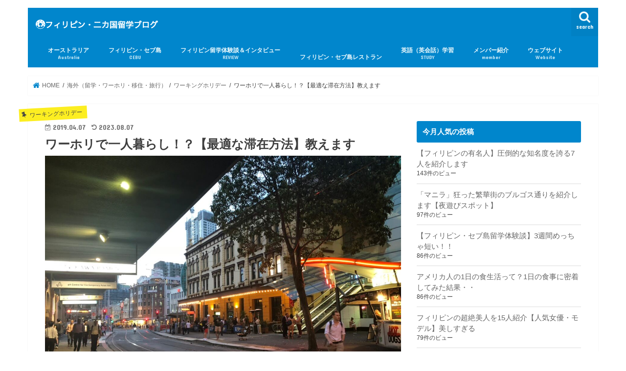

--- FILE ---
content_type: text/html; charset=UTF-8
request_url: https://ethosjp.com/blog/live-alone/
body_size: 27465
content:
<!doctype html>
<html lang="ja">

<head>
<meta charset="utf-8">
<meta http-equiv="X-UA-Compatible" content="IE=edge">
<title>  ワーホリで一人暮らし！？【最適な滞在方法】教えます | 海外留学（フィリピン・セブ島）・国内留学・２カ国留学ブログ</title>
<meta name="HandheldFriendly" content="True">
<meta name="MobileOptimized" content="320">
<meta name="viewport" content="width=device-width, initial-scale=1"/>

<link rel="apple-touch-icon" href="https://ethosjp.com/blog/wp-content/uploads/2019/05/c2472253fb6e994ac4435e7a075f708a.png"><link rel="icon" href="https://ethosjp.com/blog/wp-content/uploads/2019/05/c2472253fb6e994ac4435e7a075f708a.png">
<link rel="pingback" href="https://ethosjp.com/blog/xmlrpc.php">

<!--[if IE]>
<link rel="shortcut icon" href="https://ethosjp.com/blog/wp-content/uploads/2019/05/c2472253fb6e994ac4435e7a075f708a.png"><![endif]-->



<meta name='robots' content='max-image-preview:large' />
<link rel='dns-prefetch' href='//widgetlogic.org' />
<link rel='dns-prefetch' href='//ajax.googleapis.com' />
<link rel='dns-prefetch' href='//fonts.googleapis.com' />
<link rel='dns-prefetch' href='//maxcdn.bootstrapcdn.com' />
<script type="text/javascript" id="wpp-js" src="https://ethosjp.com/blog/wp-content/plugins/wordpress-popular-posts/assets/js/wpp.min.js?ver=7.3.6" data-sampling="0" data-sampling-rate="100" data-api-url="https://ethosjp.com/blog/wp-json/wordpress-popular-posts" data-post-id="13032" data-token="7c4361f829" data-lang="0" data-debug="0"></script>
		<!-- This site uses the Google Analytics by MonsterInsights plugin v9.11.1 - Using Analytics tracking - https://www.monsterinsights.com/ -->
							<script src="//www.googletagmanager.com/gtag/js?id=G-YMZBMN51SB"  data-cfasync="false" data-wpfc-render="false" type="text/javascript" async></script>
			<script data-cfasync="false" data-wpfc-render="false" type="text/javascript">
				var mi_version = '9.11.1';
				var mi_track_user = true;
				var mi_no_track_reason = '';
								var MonsterInsightsDefaultLocations = {"page_location":"https:\/\/ethosjp.com\/blog\/live-alone\/"};
								if ( typeof MonsterInsightsPrivacyGuardFilter === 'function' ) {
					var MonsterInsightsLocations = (typeof MonsterInsightsExcludeQuery === 'object') ? MonsterInsightsPrivacyGuardFilter( MonsterInsightsExcludeQuery ) : MonsterInsightsPrivacyGuardFilter( MonsterInsightsDefaultLocations );
				} else {
					var MonsterInsightsLocations = (typeof MonsterInsightsExcludeQuery === 'object') ? MonsterInsightsExcludeQuery : MonsterInsightsDefaultLocations;
				}

								var disableStrs = [
										'ga-disable-G-YMZBMN51SB',
									];

				/* Function to detect opted out users */
				function __gtagTrackerIsOptedOut() {
					for (var index = 0; index < disableStrs.length; index++) {
						if (document.cookie.indexOf(disableStrs[index] + '=true') > -1) {
							return true;
						}
					}

					return false;
				}

				/* Disable tracking if the opt-out cookie exists. */
				if (__gtagTrackerIsOptedOut()) {
					for (var index = 0; index < disableStrs.length; index++) {
						window[disableStrs[index]] = true;
					}
				}

				/* Opt-out function */
				function __gtagTrackerOptout() {
					for (var index = 0; index < disableStrs.length; index++) {
						document.cookie = disableStrs[index] + '=true; expires=Thu, 31 Dec 2099 23:59:59 UTC; path=/';
						window[disableStrs[index]] = true;
					}
				}

				if ('undefined' === typeof gaOptout) {
					function gaOptout() {
						__gtagTrackerOptout();
					}
				}
								window.dataLayer = window.dataLayer || [];

				window.MonsterInsightsDualTracker = {
					helpers: {},
					trackers: {},
				};
				if (mi_track_user) {
					function __gtagDataLayer() {
						dataLayer.push(arguments);
					}

					function __gtagTracker(type, name, parameters) {
						if (!parameters) {
							parameters = {};
						}

						if (parameters.send_to) {
							__gtagDataLayer.apply(null, arguments);
							return;
						}

						if (type === 'event') {
														parameters.send_to = monsterinsights_frontend.v4_id;
							var hookName = name;
							if (typeof parameters['event_category'] !== 'undefined') {
								hookName = parameters['event_category'] + ':' + name;
							}

							if (typeof MonsterInsightsDualTracker.trackers[hookName] !== 'undefined') {
								MonsterInsightsDualTracker.trackers[hookName](parameters);
							} else {
								__gtagDataLayer('event', name, parameters);
							}
							
						} else {
							__gtagDataLayer.apply(null, arguments);
						}
					}

					__gtagTracker('js', new Date());
					__gtagTracker('set', {
						'developer_id.dZGIzZG': true,
											});
					if ( MonsterInsightsLocations.page_location ) {
						__gtagTracker('set', MonsterInsightsLocations);
					}
										__gtagTracker('config', 'G-YMZBMN51SB', {"forceSSL":"true","link_attribution":"true"} );
										window.gtag = __gtagTracker;										(function () {
						/* https://developers.google.com/analytics/devguides/collection/analyticsjs/ */
						/* ga and __gaTracker compatibility shim. */
						var noopfn = function () {
							return null;
						};
						var newtracker = function () {
							return new Tracker();
						};
						var Tracker = function () {
							return null;
						};
						var p = Tracker.prototype;
						p.get = noopfn;
						p.set = noopfn;
						p.send = function () {
							var args = Array.prototype.slice.call(arguments);
							args.unshift('send');
							__gaTracker.apply(null, args);
						};
						var __gaTracker = function () {
							var len = arguments.length;
							if (len === 0) {
								return;
							}
							var f = arguments[len - 1];
							if (typeof f !== 'object' || f === null || typeof f.hitCallback !== 'function') {
								if ('send' === arguments[0]) {
									var hitConverted, hitObject = false, action;
									if ('event' === arguments[1]) {
										if ('undefined' !== typeof arguments[3]) {
											hitObject = {
												'eventAction': arguments[3],
												'eventCategory': arguments[2],
												'eventLabel': arguments[4],
												'value': arguments[5] ? arguments[5] : 1,
											}
										}
									}
									if ('pageview' === arguments[1]) {
										if ('undefined' !== typeof arguments[2]) {
											hitObject = {
												'eventAction': 'page_view',
												'page_path': arguments[2],
											}
										}
									}
									if (typeof arguments[2] === 'object') {
										hitObject = arguments[2];
									}
									if (typeof arguments[5] === 'object') {
										Object.assign(hitObject, arguments[5]);
									}
									if ('undefined' !== typeof arguments[1].hitType) {
										hitObject = arguments[1];
										if ('pageview' === hitObject.hitType) {
											hitObject.eventAction = 'page_view';
										}
									}
									if (hitObject) {
										action = 'timing' === arguments[1].hitType ? 'timing_complete' : hitObject.eventAction;
										hitConverted = mapArgs(hitObject);
										__gtagTracker('event', action, hitConverted);
									}
								}
								return;
							}

							function mapArgs(args) {
								var arg, hit = {};
								var gaMap = {
									'eventCategory': 'event_category',
									'eventAction': 'event_action',
									'eventLabel': 'event_label',
									'eventValue': 'event_value',
									'nonInteraction': 'non_interaction',
									'timingCategory': 'event_category',
									'timingVar': 'name',
									'timingValue': 'value',
									'timingLabel': 'event_label',
									'page': 'page_path',
									'location': 'page_location',
									'title': 'page_title',
									'referrer' : 'page_referrer',
								};
								for (arg in args) {
																		if (!(!args.hasOwnProperty(arg) || !gaMap.hasOwnProperty(arg))) {
										hit[gaMap[arg]] = args[arg];
									} else {
										hit[arg] = args[arg];
									}
								}
								return hit;
							}

							try {
								f.hitCallback();
							} catch (ex) {
							}
						};
						__gaTracker.create = newtracker;
						__gaTracker.getByName = newtracker;
						__gaTracker.getAll = function () {
							return [];
						};
						__gaTracker.remove = noopfn;
						__gaTracker.loaded = true;
						window['__gaTracker'] = __gaTracker;
					})();
									} else {
										console.log("");
					(function () {
						function __gtagTracker() {
							return null;
						}

						window['__gtagTracker'] = __gtagTracker;
						window['gtag'] = __gtagTracker;
					})();
									}
			</script>
							<!-- / Google Analytics by MonsterInsights -->
		<script type="text/javascript">
/* <![CDATA[ */
window._wpemojiSettings = {"baseUrl":"https:\/\/s.w.org\/images\/core\/emoji\/14.0.0\/72x72\/","ext":".png","svgUrl":"https:\/\/s.w.org\/images\/core\/emoji\/14.0.0\/svg\/","svgExt":".svg","source":{"concatemoji":"https:\/\/ethosjp.com\/blog\/wp-includes\/js\/wp-emoji-release.min.js"}};
/*! This file is auto-generated */
!function(i,n){var o,s,e;function c(e){try{var t={supportTests:e,timestamp:(new Date).valueOf()};sessionStorage.setItem(o,JSON.stringify(t))}catch(e){}}function p(e,t,n){e.clearRect(0,0,e.canvas.width,e.canvas.height),e.fillText(t,0,0);var t=new Uint32Array(e.getImageData(0,0,e.canvas.width,e.canvas.height).data),r=(e.clearRect(0,0,e.canvas.width,e.canvas.height),e.fillText(n,0,0),new Uint32Array(e.getImageData(0,0,e.canvas.width,e.canvas.height).data));return t.every(function(e,t){return e===r[t]})}function u(e,t,n){switch(t){case"flag":return n(e,"\ud83c\udff3\ufe0f\u200d\u26a7\ufe0f","\ud83c\udff3\ufe0f\u200b\u26a7\ufe0f")?!1:!n(e,"\ud83c\uddfa\ud83c\uddf3","\ud83c\uddfa\u200b\ud83c\uddf3")&&!n(e,"\ud83c\udff4\udb40\udc67\udb40\udc62\udb40\udc65\udb40\udc6e\udb40\udc67\udb40\udc7f","\ud83c\udff4\u200b\udb40\udc67\u200b\udb40\udc62\u200b\udb40\udc65\u200b\udb40\udc6e\u200b\udb40\udc67\u200b\udb40\udc7f");case"emoji":return!n(e,"\ud83e\udef1\ud83c\udffb\u200d\ud83e\udef2\ud83c\udfff","\ud83e\udef1\ud83c\udffb\u200b\ud83e\udef2\ud83c\udfff")}return!1}function f(e,t,n){var r="undefined"!=typeof WorkerGlobalScope&&self instanceof WorkerGlobalScope?new OffscreenCanvas(300,150):i.createElement("canvas"),a=r.getContext("2d",{willReadFrequently:!0}),o=(a.textBaseline="top",a.font="600 32px Arial",{});return e.forEach(function(e){o[e]=t(a,e,n)}),o}function t(e){var t=i.createElement("script");t.src=e,t.defer=!0,i.head.appendChild(t)}"undefined"!=typeof Promise&&(o="wpEmojiSettingsSupports",s=["flag","emoji"],n.supports={everything:!0,everythingExceptFlag:!0},e=new Promise(function(e){i.addEventListener("DOMContentLoaded",e,{once:!0})}),new Promise(function(t){var n=function(){try{var e=JSON.parse(sessionStorage.getItem(o));if("object"==typeof e&&"number"==typeof e.timestamp&&(new Date).valueOf()<e.timestamp+604800&&"object"==typeof e.supportTests)return e.supportTests}catch(e){}return null}();if(!n){if("undefined"!=typeof Worker&&"undefined"!=typeof OffscreenCanvas&&"undefined"!=typeof URL&&URL.createObjectURL&&"undefined"!=typeof Blob)try{var e="postMessage("+f.toString()+"("+[JSON.stringify(s),u.toString(),p.toString()].join(",")+"));",r=new Blob([e],{type:"text/javascript"}),a=new Worker(URL.createObjectURL(r),{name:"wpTestEmojiSupports"});return void(a.onmessage=function(e){c(n=e.data),a.terminate(),t(n)})}catch(e){}c(n=f(s,u,p))}t(n)}).then(function(e){for(var t in e)n.supports[t]=e[t],n.supports.everything=n.supports.everything&&n.supports[t],"flag"!==t&&(n.supports.everythingExceptFlag=n.supports.everythingExceptFlag&&n.supports[t]);n.supports.everythingExceptFlag=n.supports.everythingExceptFlag&&!n.supports.flag,n.DOMReady=!1,n.readyCallback=function(){n.DOMReady=!0}}).then(function(){return e}).then(function(){var e;n.supports.everything||(n.readyCallback(),(e=n.source||{}).concatemoji?t(e.concatemoji):e.wpemoji&&e.twemoji&&(t(e.twemoji),t(e.wpemoji)))}))}((window,document),window._wpemojiSettings);
/* ]]> */
</script>
<style id='wp-emoji-styles-inline-css' type='text/css'>

	img.wp-smiley, img.emoji {
		display: inline !important;
		border: none !important;
		box-shadow: none !important;
		height: 1em !important;
		width: 1em !important;
		margin: 0 0.07em !important;
		vertical-align: -0.1em !important;
		background: none !important;
		padding: 0 !important;
	}
</style>
<link rel='stylesheet' id='wp-block-library-css' href='https://ethosjp.com/blog/wp-includes/css/dist/block-library/style.min.css' type='text/css' media='all' />
<style id='powerpress-player-block-style-inline-css' type='text/css'>


</style>
<link rel='stylesheet' id='block-widget-css' href='https://ethosjp.com/blog/wp-content/cache/autoptimize/css/autoptimize_single_710940a2b53cc3eb73614b02ad89c67c.css' type='text/css' media='all' />
<style id='classic-theme-styles-inline-css' type='text/css'>
/*! This file is auto-generated */
.wp-block-button__link{color:#fff;background-color:#32373c;border-radius:9999px;box-shadow:none;text-decoration:none;padding:calc(.667em + 2px) calc(1.333em + 2px);font-size:1.125em}.wp-block-file__button{background:#32373c;color:#fff;text-decoration:none}
</style>
<style id='global-styles-inline-css' type='text/css'>
body{--wp--preset--color--black: #000000;--wp--preset--color--cyan-bluish-gray: #abb8c3;--wp--preset--color--white: #ffffff;--wp--preset--color--pale-pink: #f78da7;--wp--preset--color--vivid-red: #cf2e2e;--wp--preset--color--luminous-vivid-orange: #ff6900;--wp--preset--color--luminous-vivid-amber: #fcb900;--wp--preset--color--light-green-cyan: #7bdcb5;--wp--preset--color--vivid-green-cyan: #00d084;--wp--preset--color--pale-cyan-blue: #8ed1fc;--wp--preset--color--vivid-cyan-blue: #0693e3;--wp--preset--color--vivid-purple: #9b51e0;--wp--preset--gradient--vivid-cyan-blue-to-vivid-purple: linear-gradient(135deg,rgba(6,147,227,1) 0%,rgb(155,81,224) 100%);--wp--preset--gradient--light-green-cyan-to-vivid-green-cyan: linear-gradient(135deg,rgb(122,220,180) 0%,rgb(0,208,130) 100%);--wp--preset--gradient--luminous-vivid-amber-to-luminous-vivid-orange: linear-gradient(135deg,rgba(252,185,0,1) 0%,rgba(255,105,0,1) 100%);--wp--preset--gradient--luminous-vivid-orange-to-vivid-red: linear-gradient(135deg,rgba(255,105,0,1) 0%,rgb(207,46,46) 100%);--wp--preset--gradient--very-light-gray-to-cyan-bluish-gray: linear-gradient(135deg,rgb(238,238,238) 0%,rgb(169,184,195) 100%);--wp--preset--gradient--cool-to-warm-spectrum: linear-gradient(135deg,rgb(74,234,220) 0%,rgb(151,120,209) 20%,rgb(207,42,186) 40%,rgb(238,44,130) 60%,rgb(251,105,98) 80%,rgb(254,248,76) 100%);--wp--preset--gradient--blush-light-purple: linear-gradient(135deg,rgb(255,206,236) 0%,rgb(152,150,240) 100%);--wp--preset--gradient--blush-bordeaux: linear-gradient(135deg,rgb(254,205,165) 0%,rgb(254,45,45) 50%,rgb(107,0,62) 100%);--wp--preset--gradient--luminous-dusk: linear-gradient(135deg,rgb(255,203,112) 0%,rgb(199,81,192) 50%,rgb(65,88,208) 100%);--wp--preset--gradient--pale-ocean: linear-gradient(135deg,rgb(255,245,203) 0%,rgb(182,227,212) 50%,rgb(51,167,181) 100%);--wp--preset--gradient--electric-grass: linear-gradient(135deg,rgb(202,248,128) 0%,rgb(113,206,126) 100%);--wp--preset--gradient--midnight: linear-gradient(135deg,rgb(2,3,129) 0%,rgb(40,116,252) 100%);--wp--preset--font-size--small: 13px;--wp--preset--font-size--medium: 20px;--wp--preset--font-size--large: 36px;--wp--preset--font-size--x-large: 42px;--wp--preset--spacing--20: 0.44rem;--wp--preset--spacing--30: 0.67rem;--wp--preset--spacing--40: 1rem;--wp--preset--spacing--50: 1.5rem;--wp--preset--spacing--60: 2.25rem;--wp--preset--spacing--70: 3.38rem;--wp--preset--spacing--80: 5.06rem;--wp--preset--shadow--natural: 6px 6px 9px rgba(0, 0, 0, 0.2);--wp--preset--shadow--deep: 12px 12px 50px rgba(0, 0, 0, 0.4);--wp--preset--shadow--sharp: 6px 6px 0px rgba(0, 0, 0, 0.2);--wp--preset--shadow--outlined: 6px 6px 0px -3px rgba(255, 255, 255, 1), 6px 6px rgba(0, 0, 0, 1);--wp--preset--shadow--crisp: 6px 6px 0px rgba(0, 0, 0, 1);}:where(.is-layout-flex){gap: 0.5em;}:where(.is-layout-grid){gap: 0.5em;}body .is-layout-flow > .alignleft{float: left;margin-inline-start: 0;margin-inline-end: 2em;}body .is-layout-flow > .alignright{float: right;margin-inline-start: 2em;margin-inline-end: 0;}body .is-layout-flow > .aligncenter{margin-left: auto !important;margin-right: auto !important;}body .is-layout-constrained > .alignleft{float: left;margin-inline-start: 0;margin-inline-end: 2em;}body .is-layout-constrained > .alignright{float: right;margin-inline-start: 2em;margin-inline-end: 0;}body .is-layout-constrained > .aligncenter{margin-left: auto !important;margin-right: auto !important;}body .is-layout-constrained > :where(:not(.alignleft):not(.alignright):not(.alignfull)){max-width: var(--wp--style--global--content-size);margin-left: auto !important;margin-right: auto !important;}body .is-layout-constrained > .alignwide{max-width: var(--wp--style--global--wide-size);}body .is-layout-flex{display: flex;}body .is-layout-flex{flex-wrap: wrap;align-items: center;}body .is-layout-flex > *{margin: 0;}body .is-layout-grid{display: grid;}body .is-layout-grid > *{margin: 0;}:where(.wp-block-columns.is-layout-flex){gap: 2em;}:where(.wp-block-columns.is-layout-grid){gap: 2em;}:where(.wp-block-post-template.is-layout-flex){gap: 1.25em;}:where(.wp-block-post-template.is-layout-grid){gap: 1.25em;}.has-black-color{color: var(--wp--preset--color--black) !important;}.has-cyan-bluish-gray-color{color: var(--wp--preset--color--cyan-bluish-gray) !important;}.has-white-color{color: var(--wp--preset--color--white) !important;}.has-pale-pink-color{color: var(--wp--preset--color--pale-pink) !important;}.has-vivid-red-color{color: var(--wp--preset--color--vivid-red) !important;}.has-luminous-vivid-orange-color{color: var(--wp--preset--color--luminous-vivid-orange) !important;}.has-luminous-vivid-amber-color{color: var(--wp--preset--color--luminous-vivid-amber) !important;}.has-light-green-cyan-color{color: var(--wp--preset--color--light-green-cyan) !important;}.has-vivid-green-cyan-color{color: var(--wp--preset--color--vivid-green-cyan) !important;}.has-pale-cyan-blue-color{color: var(--wp--preset--color--pale-cyan-blue) !important;}.has-vivid-cyan-blue-color{color: var(--wp--preset--color--vivid-cyan-blue) !important;}.has-vivid-purple-color{color: var(--wp--preset--color--vivid-purple) !important;}.has-black-background-color{background-color: var(--wp--preset--color--black) !important;}.has-cyan-bluish-gray-background-color{background-color: var(--wp--preset--color--cyan-bluish-gray) !important;}.has-white-background-color{background-color: var(--wp--preset--color--white) !important;}.has-pale-pink-background-color{background-color: var(--wp--preset--color--pale-pink) !important;}.has-vivid-red-background-color{background-color: var(--wp--preset--color--vivid-red) !important;}.has-luminous-vivid-orange-background-color{background-color: var(--wp--preset--color--luminous-vivid-orange) !important;}.has-luminous-vivid-amber-background-color{background-color: var(--wp--preset--color--luminous-vivid-amber) !important;}.has-light-green-cyan-background-color{background-color: var(--wp--preset--color--light-green-cyan) !important;}.has-vivid-green-cyan-background-color{background-color: var(--wp--preset--color--vivid-green-cyan) !important;}.has-pale-cyan-blue-background-color{background-color: var(--wp--preset--color--pale-cyan-blue) !important;}.has-vivid-cyan-blue-background-color{background-color: var(--wp--preset--color--vivid-cyan-blue) !important;}.has-vivid-purple-background-color{background-color: var(--wp--preset--color--vivid-purple) !important;}.has-black-border-color{border-color: var(--wp--preset--color--black) !important;}.has-cyan-bluish-gray-border-color{border-color: var(--wp--preset--color--cyan-bluish-gray) !important;}.has-white-border-color{border-color: var(--wp--preset--color--white) !important;}.has-pale-pink-border-color{border-color: var(--wp--preset--color--pale-pink) !important;}.has-vivid-red-border-color{border-color: var(--wp--preset--color--vivid-red) !important;}.has-luminous-vivid-orange-border-color{border-color: var(--wp--preset--color--luminous-vivid-orange) !important;}.has-luminous-vivid-amber-border-color{border-color: var(--wp--preset--color--luminous-vivid-amber) !important;}.has-light-green-cyan-border-color{border-color: var(--wp--preset--color--light-green-cyan) !important;}.has-vivid-green-cyan-border-color{border-color: var(--wp--preset--color--vivid-green-cyan) !important;}.has-pale-cyan-blue-border-color{border-color: var(--wp--preset--color--pale-cyan-blue) !important;}.has-vivid-cyan-blue-border-color{border-color: var(--wp--preset--color--vivid-cyan-blue) !important;}.has-vivid-purple-border-color{border-color: var(--wp--preset--color--vivid-purple) !important;}.has-vivid-cyan-blue-to-vivid-purple-gradient-background{background: var(--wp--preset--gradient--vivid-cyan-blue-to-vivid-purple) !important;}.has-light-green-cyan-to-vivid-green-cyan-gradient-background{background: var(--wp--preset--gradient--light-green-cyan-to-vivid-green-cyan) !important;}.has-luminous-vivid-amber-to-luminous-vivid-orange-gradient-background{background: var(--wp--preset--gradient--luminous-vivid-amber-to-luminous-vivid-orange) !important;}.has-luminous-vivid-orange-to-vivid-red-gradient-background{background: var(--wp--preset--gradient--luminous-vivid-orange-to-vivid-red) !important;}.has-very-light-gray-to-cyan-bluish-gray-gradient-background{background: var(--wp--preset--gradient--very-light-gray-to-cyan-bluish-gray) !important;}.has-cool-to-warm-spectrum-gradient-background{background: var(--wp--preset--gradient--cool-to-warm-spectrum) !important;}.has-blush-light-purple-gradient-background{background: var(--wp--preset--gradient--blush-light-purple) !important;}.has-blush-bordeaux-gradient-background{background: var(--wp--preset--gradient--blush-bordeaux) !important;}.has-luminous-dusk-gradient-background{background: var(--wp--preset--gradient--luminous-dusk) !important;}.has-pale-ocean-gradient-background{background: var(--wp--preset--gradient--pale-ocean) !important;}.has-electric-grass-gradient-background{background: var(--wp--preset--gradient--electric-grass) !important;}.has-midnight-gradient-background{background: var(--wp--preset--gradient--midnight) !important;}.has-small-font-size{font-size: var(--wp--preset--font-size--small) !important;}.has-medium-font-size{font-size: var(--wp--preset--font-size--medium) !important;}.has-large-font-size{font-size: var(--wp--preset--font-size--large) !important;}.has-x-large-font-size{font-size: var(--wp--preset--font-size--x-large) !important;}
.wp-block-navigation a:where(:not(.wp-element-button)){color: inherit;}
:where(.wp-block-post-template.is-layout-flex){gap: 1.25em;}:where(.wp-block-post-template.is-layout-grid){gap: 1.25em;}
:where(.wp-block-columns.is-layout-flex){gap: 2em;}:where(.wp-block-columns.is-layout-grid){gap: 2em;}
.wp-block-pullquote{font-size: 1.5em;line-height: 1.6;}
</style>
<link rel='stylesheet' id='toc-screen-css' href='https://ethosjp.com/blog/wp-content/plugins/table-of-contents-plus/screen.min.css' type='text/css' media='all' />
<link rel='stylesheet' id='wordpress-popular-posts-css-css' href='https://ethosjp.com/blog/wp-content/cache/autoptimize/css/autoptimize_single_bc659c66ff1402b607f62f19f57691fd.css' type='text/css' media='all' />
<link rel='stylesheet' id='style-css' href='https://ethosjp.com/blog/wp-content/cache/autoptimize/css/autoptimize_single_722b04ab05293169ee663f6252840aaf.css' type='text/css' media='all' />
<link rel='stylesheet' id='child-style-css' href='https://ethosjp.com/blog/wp-content/cache/autoptimize/css/autoptimize_single_d49333d62c24ae35ee1ae8dd041c1b96.css' type='text/css' media='all' />
<link rel='stylesheet' id='slick-css' href='https://ethosjp.com/blog/wp-content/cache/autoptimize/css/autoptimize_single_9a7d7c994af444c42dfaab8b5739860b.css' type='text/css' media='all' />
<link rel='stylesheet' id='shortcode-css' href='https://ethosjp.com/blog/wp-content/cache/autoptimize/css/autoptimize_single_88253721a41c45421c3e26b0fc955d11.css' type='text/css' media='all' />
<link crossorigin="anonymous" rel='stylesheet' id='gf_Concert-css' href='//fonts.googleapis.com/css?family=Concert+One' type='text/css' media='all' />
<link crossorigin="anonymous" rel='stylesheet' id='gf_Lato-css' href='//fonts.googleapis.com/css?family=Lato' type='text/css' media='all' />
<link crossorigin="anonymous" rel='stylesheet' id='fontawesome-css' href='//maxcdn.bootstrapcdn.com/font-awesome/4.7.0/css/font-awesome.min.css' type='text/css' media='all' />
<link rel='stylesheet' id='remodal-css' href='https://ethosjp.com/blog/wp-content/cache/autoptimize/css/autoptimize_single_71d45855733547a06742c499a85a7cc4.css' type='text/css' media='all' />
<link rel='stylesheet' id='animate-css' href='https://ethosjp.com/blog/wp-content/themes/jstork/library/css/animate.min.css' type='text/css' media='all' />
<script type="text/javascript" src="https://ethosjp.com/blog/wp-content/plugins/google-analytics-for-wordpress/assets/js/frontend-gtag.min.js" id="monsterinsights-frontend-script-js" async="async" data-wp-strategy="async"></script>
<script data-cfasync="false" data-wpfc-render="false" type="text/javascript" id='monsterinsights-frontend-script-js-extra'>/* <![CDATA[ */
var monsterinsights_frontend = {"js_events_tracking":"true","download_extensions":"doc,pdf,ppt,zip,xls,docx,pptx,xlsx","inbound_paths":"[{\"path\":\"\\\/go\\\/\",\"label\":\"affiliate\"},{\"path\":\"\\\/recommend\\\/\",\"label\":\"affiliate\"}]","home_url":"https:\/\/ethosjp.com\/blog","hash_tracking":"false","v4_id":"G-YMZBMN51SB"};/* ]]> */
</script>
<script type="text/javascript" src="//ajax.googleapis.com/ajax/libs/jquery/1.12.4/jquery.min.js" id="jquery-js"></script>
<link rel="https://api.w.org/" href="https://ethosjp.com/blog/wp-json/" /><link rel="alternate" type="application/json" href="https://ethosjp.com/blog/wp-json/wp/v2/posts/13032" /><link rel="EditURI" type="application/rsd+xml" title="RSD" href="https://ethosjp.com/blog/xmlrpc.php?rsd" />

<link rel="canonical" href="https://ethosjp.com/blog/live-alone/" />
<link rel='shortlink' href='https://ethosjp.com/blog/?p=13032' />
<link rel="alternate" type="application/json+oembed" href="https://ethosjp.com/blog/wp-json/oembed/1.0/embed?url=https%3A%2F%2Fethosjp.com%2Fblog%2Flive-alone%2F" />
<link rel="alternate" type="text/xml+oembed" href="https://ethosjp.com/blog/wp-json/oembed/1.0/embed?url=https%3A%2F%2Fethosjp.com%2Fblog%2Flive-alone%2F&#038;format=xml" />
            <script type="text/javascript"><!--
                                function powerpress_pinw(pinw_url){window.open(pinw_url, 'PowerPressPlayer','toolbar=0,status=0,resizable=1,width=460,height=320');	return false;}
                //-->

                // tabnab protection
                window.addEventListener('load', function () {
                    // make all links have rel="noopener noreferrer"
                    document.querySelectorAll('a[target="_blank"]').forEach(link => {
                        link.setAttribute('rel', 'noopener noreferrer');
                    });
                });
            </script>
                        <style id="wpp-loading-animation-styles">@-webkit-keyframes bgslide{from{background-position-x:0}to{background-position-x:-200%}}@keyframes bgslide{from{background-position-x:0}to{background-position-x:-200%}}.wpp-widget-block-placeholder,.wpp-shortcode-placeholder{margin:0 auto;width:60px;height:3px;background:#dd3737;background:linear-gradient(90deg,#dd3737 0%,#571313 10%,#dd3737 100%);background-size:200% auto;border-radius:3px;-webkit-animation:bgslide 1s infinite linear;animation:bgslide 1s infinite linear}</style>
            <style type="text/css">
body{color: #3E3E3E;}
a, #breadcrumb li.bc_homelink a::before, .authorbox .author_sns li a::before{color: #0086cc;}
a:hover{color: #E69B9B;}
.article-footer .post-categories li a,.article-footer .tags a,.accordionBtn{  background: #0086cc;  border-color: #0086cc;}
.article-footer .tags a{color:#0086cc; background: none;}
.article-footer .post-categories li a:hover,.article-footer .tags a:hover,.accordionBtn.active{ background:#E69B9B;  border-color:#E69B9B;}
input[type="text"],input[type="password"],input[type="datetime"],input[type="datetime-local"],input[type="date"],input[type="month"],input[type="time"],input[type="week"],input[type="number"],input[type="email"],input[type="url"],input[type="search"],input[type="tel"],input[type="color"],select,textarea,.field { background-color: #ffffff;}
.header{color: #ffffff;}
.bgfull .header,.header.bg,.header #inner-header,.menu-sp{background: #0086cc;}
#logo a{color: #eeee22;}
#g_nav .nav li a,.nav_btn,.menu-sp a,.menu-sp a,.menu-sp > ul:after{color: #edf9fc;}
#logo a:hover,#g_nav .nav li a:hover,.nav_btn:hover{color:#eeeeee;}
@media only screen and (min-width: 768px) {
.nav > li > a:after{background: #eeeeee;}
.nav ul {background: #666666;}
#g_nav .nav li ul.sub-menu li a{color: #f7f7f7;}
}
@media only screen and (max-width: 1165px) {
.site_description{background: #0086cc; color: #ffffff;}
}
#inner-content, #breadcrumb, .entry-content blockquote:before, .entry-content blockquote:after{background: #ffffff}
.top-post-list .post-list:before{background: #0086cc;}
.widget li a:after{color: #0086cc;}
.entry-content h2,.widgettitle,.accordion::before{background: #0086cc; color: #ffffff;}
.entry-content h3{border-color: #0086cc;}
.h_boader .entry-content h2{border-color: #0086cc; color: #3E3E3E;}
.h_balloon .entry-content h2:after{border-top-color: #0086cc;}
.entry-content ul li:before{ background: #0086cc;}
.entry-content ol li:before{ background: #0086cc;}
.post-list-card .post-list .eyecatch .cat-name,.top-post-list .post-list .eyecatch .cat-name,.byline .cat-name,.single .authorbox .author-newpost li .cat-name,.related-box li .cat-name,.carouselwrap .cat-name,.eyecatch .cat-name{background: #fcee21; color:  #444444;}
ul.wpp-list li a:before{background: #0086cc; color: #ffffff;}
.readmore a{border:1px solid #0086cc;color:#0086cc;}
.readmore a:hover{background:#0086cc;color:#fff;}
.btn-wrap a{background: #0086cc;border: 1px solid #0086cc;}
.btn-wrap a:hover{background: #E69B9B;border-color: #E69B9B;}
.btn-wrap.simple a{border:1px solid #0086cc;color:#0086cc;}
.btn-wrap.simple a:hover{background:#0086cc;}
.blue-btn, .comment-reply-link, #submit { background-color: #0086cc; }
.blue-btn:hover, .comment-reply-link:hover, #submit:hover, .blue-btn:focus, .comment-reply-link:focus, #submit:focus {background-color: #E69B9B; }
#sidebar1{color: #444444;}
.widget:not(.widget_text) a{color:#666666;}
.widget:not(.widget_text) a:hover{color:#999999;}
.bgfull #footer-top,#footer-top .inner,.cta-inner{background-color: #666666; color: #CACACA;}
.footer a,#footer-top a{color: #f7f7f7;}
#footer-top .widgettitle{color: #CACACA;}
.bgfull .footer,.footer.bg,.footer .inner {background-color: #666666;color: #CACACA;}
.footer-links li a:before{ color: #0086cc;}
.pagination a, .pagination span,.page-links a{border-color: #0086cc; color: #0086cc;}
.pagination .current,.pagination .current:hover,.page-links ul > li > span{background-color: #0086cc; border-color: #0086cc;}
.pagination a:hover, .pagination a:focus,.page-links a:hover, .page-links a:focus{background-color: #0086cc; color: #fff;}
</style>
<style type="text/css" id="custom-background-css">
body.custom-background { background-color: #ffffff; }
</style>
	<link rel="amphtml" href="https://ethosjp.com/blog/live-alone/amp/"><link rel="icon" href="https://ethosjp.com/blog/wp-content/uploads/2019/05/cropped-ethos_favicon-32x32.png" sizes="32x32" />
<link rel="icon" href="https://ethosjp.com/blog/wp-content/uploads/2019/05/cropped-ethos_favicon-192x192.png" sizes="192x192" />
<link rel="apple-touch-icon" href="https://ethosjp.com/blog/wp-content/uploads/2019/05/cropped-ethos_favicon-180x180.png" />
<meta name="msapplication-TileImage" content="https://ethosjp.com/blog/wp-content/uploads/2019/05/cropped-ethos_favicon-270x270.png" />
		<style type="text/css" id="wp-custom-css">
			#cta04 {
  width: 100%;
  padding: 20px;
  background: #555;
  box-sizing: border-box;
  color: #fff;
  text-align: center;
  font-size: 120%;
	margin-bottom: 15px;
}

#cta04 .cta04title {
  font-size:1.6em;
  font-weight:600;
  margin-top:0;
  line-height: 1.3;
}

#cta04 img {
  margin-bottom: 60px;
}
#cta04 ul {
  margin: -30px 0 30px 0px;
  list-style: none;
  border:none;
  padding: 0;
}

/* #cta04 ul li:before {
  font-family: "Font Awesome 5 Free";
  font-weight: 900;
  color: silver;
  content: "\f105";
  padding-left: 0;
  margin-right: 15px;
  line-height:  1.8;
} */

#cta04 a {
  width: 100%;
  height: 60px;
  margin: 0 auto;
  line-height: 62px;
  color: #fff;
  text-align: center;
  background: #0090ff;
  box-shadow: 0 4px 0 rgba(0,95,160,1);
  display: block;
  text-decoration: none;
  text-shadow: 0 1px 1px rgba(0,0,0,.09);
  -webkit-transition: .3s ease-in-out;
  -moz-transition: .3s ease-in-out;
  -o-transition: .3s ease-in-out;
  transition: .3s ease-in-out;
}
#cta04 a:hover {
  -webkit-transform: translateY(3px);
  transform: translateY(3px);
  box-shadow: none;
}

#cta04 .ctatext04 {
  display: inline-block;
  position: relative;
  margin:0;
}

.ctatext04:before, .ctatext04:after {
  display: inline-block;
  position: absolute;
  top: 50%;
  width: 22px;
  height: 2px;
  border-radius: 3px;
  background-color: #FFF;
  content: "";
  margin: auto -30px;
}
.ctatext04:before {
transform: rotate(50deg);
}
.ctatext04:after {
transform: rotate(-50deg);
margin-left: 10px;
} 
@media screen and (min-width: 768px){
#cta04 {
  padding: 50px 60px;
}
#cta04 img {
  max-width: 100%;
  height: auto;
  width: auto;
}
#cta04 ul {
  text-align: left;
}
}
@media screen and (max-width: 600px){
#cta04 {
  padding: 20px 25px 40px;
  background: #707070;
}

#cta04 .cta04title {
  font-size: 1.0em;
  margin-top: 20px;
  line-height: 1.5;
}
#cta04 ul li {
  font-size: 0.8em;
  text-align: left;
  line-height: 1.4;
}
#cta04 .ctatext04 {
  font-size: 0.6em;
}
.ctatext04:before, .ctatext04:after {
width:15px;
}
#cta04 img {
  margin-bottom: 40px;
}
}
		</style>
		</head>

<body class="post-template-default single single-post postid-13032 single-format-standard custom-background bg pannavi_on h_boader sidebarright date_on">
	<div id="container">

<header class="header animated fadeIn " role="banner">
<div id="inner-header" class="wrap cf">
<div id="logo" class="gf ">
<p class="h1 img"><a href="https://ethosjp.com/blog"><img src="https://ethosjp.com/blog/wp-content/uploads/2017/09/logo-2.png" alt="海外留学（フィリピン・セブ島）・国内留学・２カ国留学ブログ"></a></p>
</div>

<a href="#searchbox" data-remodal-target="searchbox" class="nav_btn search_btn"><span class="text gf">search</span></a>

<nav id="g_nav" role="navigation">
<ul id="menu-%e3%82%b0%e3%83%ad%e3%83%bc%e3%83%90%e3%83%ab%e3%83%8a%e3%83%93" class="nav top-nav cf"><li id="menu-item-5191" class="menu-item menu-item-type-taxonomy menu-item-object-category menu-item-has-children menu-item-5191"><a href="https://ethosjp.com/blog/category/foreign/australia/">オーストラリア<span class="gf">Australia</span></a>
<ul class="sub-menu">
	<li id="menu-item-7578" class="menu-item menu-item-type-taxonomy menu-item-object-category menu-item-7578"><a href="https://ethosjp.com/blog/category/foreign/%e3%83%af%e3%83%bc%e3%83%9b%e3%83%aa%e3%81%ae%e3%83%95%e3%82%a1%e3%83%bc%e3%83%a0%e6%83%85%e5%a0%b1/">ワーホリのファーム情報<span class="gf">ワーホリのファーム情報</span></a></li>
</ul>
</li>
<li id="menu-item-28" class="menu-item menu-item-type-taxonomy menu-item-object-category menu-item-28"><a href="https://ethosjp.com/blog/category/foreign/study-in-philippines/">フィリピン・セブ島<span class="gf">CEBU</span></a></li>
<li id="menu-item-29" class="menu-item menu-item-type-taxonomy menu-item-object-category menu-item-has-children menu-item-29"><a href="https://ethosjp.com/blog/category/experience/experiences-in-cebu/">フィリピン留学体験談＆インタビュー<span class="gf">REVIEW</span></a>
<ul class="sub-menu">
	<li id="menu-item-5507" class="menu-item menu-item-type-taxonomy menu-item-object-category menu-item-5507"><a href="https://ethosjp.com/blog/category/experience/schoolers/">中高生体験談＆インタビュー</a></li>
	<li id="menu-item-5512" class="menu-item menu-item-type-taxonomy menu-item-object-category menu-item-5512"><a href="https://ethosjp.com/blog/category/experience/uni-students/">大学生体験談＆インタビュー</a></li>
	<li id="menu-item-5517" class="menu-item menu-item-type-taxonomy menu-item-object-category menu-item-5517"><a href="https://ethosjp.com/blog/category/experience/syakaizin/">社会人体験談＆インタビュー</a></li>
</ul>
</li>
<li id="menu-item-7579" class="menu-item menu-item-type-taxonomy menu-item-object-category menu-item-7579"><a href="https://ethosjp.com/blog/category/restaurant/%e3%82%bb%e3%83%96%e5%b3%b6%e3%83%ac%e3%82%b9%e3%83%88%e3%83%a9%e3%83%b3/">フィリピン・セブ島レストラン</a></li>
<li id="menu-item-30" class="menu-item menu-item-type-taxonomy menu-item-object-category menu-item-30"><a href="https://ethosjp.com/blog/category/study-english/">英語（英会話）学習<span class="gf">STUDY</span></a></li>
<li id="menu-item-5194" class="menu-item menu-item-type-custom menu-item-object-custom menu-item-5194"><a href="https://ethosjp.com/blog/member/">メンバー紹介<span class="gf">member</span></a></li>
<li id="menu-item-31" class="menu-item menu-item-type-custom menu-item-object-custom menu-item-31"><a href="https://ethosjp.com/">ウェブサイト<span class="gf">Website</span></a></li>
</ul></nav>

<a href="#spnavi" data-remodal-target="spnavi" class="nav_btn"><span class="text gf">menu</span></a>



</div>
</header>


<div class="remodal" data-remodal-id="spnavi" data-remodal-options="hashTracking:false">
<button data-remodal-action="close" class="remodal-close"><span class="text gf">CLOSE</span></button>
<ul id="menu-%e3%82%b0%e3%83%ad%e3%83%bc%e3%83%90%e3%83%ab%e3%83%8a%e3%83%93-1" class="sp_g_nav nav top-nav cf"><li class="menu-item menu-item-type-taxonomy menu-item-object-category menu-item-has-children menu-item-5191"><a href="https://ethosjp.com/blog/category/foreign/australia/">オーストラリア<span class="gf">Australia</span></a>
<ul class="sub-menu">
	<li class="menu-item menu-item-type-taxonomy menu-item-object-category menu-item-7578"><a href="https://ethosjp.com/blog/category/foreign/%e3%83%af%e3%83%bc%e3%83%9b%e3%83%aa%e3%81%ae%e3%83%95%e3%82%a1%e3%83%bc%e3%83%a0%e6%83%85%e5%a0%b1/">ワーホリのファーム情報<span class="gf">ワーホリのファーム情報</span></a></li>
</ul>
</li>
<li class="menu-item menu-item-type-taxonomy menu-item-object-category menu-item-28"><a href="https://ethosjp.com/blog/category/foreign/study-in-philippines/">フィリピン・セブ島<span class="gf">CEBU</span></a></li>
<li class="menu-item menu-item-type-taxonomy menu-item-object-category menu-item-has-children menu-item-29"><a href="https://ethosjp.com/blog/category/experience/experiences-in-cebu/">フィリピン留学体験談＆インタビュー<span class="gf">REVIEW</span></a>
<ul class="sub-menu">
	<li class="menu-item menu-item-type-taxonomy menu-item-object-category menu-item-5507"><a href="https://ethosjp.com/blog/category/experience/schoolers/">中高生体験談＆インタビュー</a></li>
	<li class="menu-item menu-item-type-taxonomy menu-item-object-category menu-item-5512"><a href="https://ethosjp.com/blog/category/experience/uni-students/">大学生体験談＆インタビュー</a></li>
	<li class="menu-item menu-item-type-taxonomy menu-item-object-category menu-item-5517"><a href="https://ethosjp.com/blog/category/experience/syakaizin/">社会人体験談＆インタビュー</a></li>
</ul>
</li>
<li class="menu-item menu-item-type-taxonomy menu-item-object-category menu-item-7579"><a href="https://ethosjp.com/blog/category/restaurant/%e3%82%bb%e3%83%96%e5%b3%b6%e3%83%ac%e3%82%b9%e3%83%88%e3%83%a9%e3%83%b3/">フィリピン・セブ島レストラン</a></li>
<li class="menu-item menu-item-type-taxonomy menu-item-object-category menu-item-30"><a href="https://ethosjp.com/blog/category/study-english/">英語（英会話）学習<span class="gf">STUDY</span></a></li>
<li class="menu-item menu-item-type-custom menu-item-object-custom menu-item-5194"><a href="https://ethosjp.com/blog/member/">メンバー紹介<span class="gf">member</span></a></li>
<li class="menu-item menu-item-type-custom menu-item-object-custom menu-item-31"><a href="https://ethosjp.com/">ウェブサイト<span class="gf">Website</span></a></li>
</ul><button data-remodal-action="close" class="remodal-close"><span class="text gf">CLOSE</span></button>
</div>




<div class="remodal searchbox" data-remodal-id="searchbox" data-remodal-options="hashTracking:false">
<div class="search cf"><dl><dt>キーワードで記事を検索</dt><dd><form role="search" method="get" id="searchform" class="searchform cf" action="https://ethosjp.com/blog/" >
		<input type="search" placeholder="検索する" value="" name="s" id="s" />
		<button type="submit" id="searchsubmit" ><i class="fa fa-search"></i></button>
		</form></dd></dl></div>
<button data-remodal-action="close" class="remodal-close"><span class="text gf">CLOSE</span></button>
</div>






<div id="breadcrumb" class="breadcrumb inner wrap cf"><ul itemscope itemtype="http://schema.org/BreadcrumbList"><li itemprop="itemListElement" itemscope itemtype="http://schema.org/ListItem" class="bc_homelink"><a itemprop="item" href="https://ethosjp.com/blog/"><span itemprop="name"> HOME</span></a><meta itemprop="position" content="1" /></li><li itemprop="itemListElement" itemscope itemtype="http://schema.org/ListItem"><a itemprop="item" href="https://ethosjp.com/blog/category/foreign/"><span itemprop="name">海外（留学・ワーホリ・移住・旅行）</span></a><meta itemprop="position" content="2" /></li><li itemprop="itemListElement" itemscope itemtype="http://schema.org/ListItem"><a itemprop="item" href="https://ethosjp.com/blog/category/foreign/workingholiday/"><span itemprop="name">ワーキングホリデー</span></a><meta itemprop="position" content="3" /></li><li itemprop="itemListElement" itemscope itemtype="http://schema.org/ListItem" class="bc_posttitle"><span itemprop="name">ワーホリで一人暮らし！？【最適な滞在方法】教えます</span><meta itemprop="position" content="4" /></li></ul></div>
<div id="content">
<div id="inner-content" class="wrap cf">

<main id="main" class="m-all t-all d-5of7 cf" role="main">
<article id="post-13032" class="post-13032 post type-post status-publish format-standard has-post-thumbnail hentry category-workingholiday category-foreign tag-62 tag-840 article cf" role="article">
<header class="article-header entry-header">
<p class="byline entry-meta vcard cf">

<span class="cat-name cat-id-1003">ワーキングホリデー</span>
<time class="date gf entry-date updated">2019.04.07</time>
<time class="date gf entry-date undo updated" datetime="2023-08-07">2023.08.07</time>
<span class="writer name author"><span class="fn">kazuki</span></span>
</p>

<h1 class="entry-title single-title" itemprop="headline" rel="bookmark">ワーホリで一人暮らし！？【最適な滞在方法】教えます</h1>

<figure class="eyecatch">
<img width="1188" height="890" src="https://ethosjp.com/blog/wp-content/uploads/2019/03/S__9797697.jpg" class="attachment-post-thumbnail size-post-thumbnail wp-post-image" alt="" decoding="async" fetchpriority="high" srcset="https://ethosjp.com/blog/wp-content/uploads/2019/03/S__9797697.jpg 1188w, https://ethosjp.com/blog/wp-content/uploads/2019/03/S__9797697-300x225.jpg 300w, https://ethosjp.com/blog/wp-content/uploads/2019/03/S__9797697-768x575.jpg 768w, https://ethosjp.com/blog/wp-content/uploads/2019/03/S__9797697-1024x767.jpg 1024w" sizes="(max-width: 1188px) 100vw, 1188px" /></figure>
<div class="share short">
<div class="sns">
<ul class="cf">

<li class="twitter"> 
<a target="blank" href="//twitter.com/intent/tweet?url=https%3A%2F%2Fethosjp.com%2Fblog%2Flive-alone%2F&text=%E3%83%AF%E3%83%BC%E3%83%9B%E3%83%AA%E3%81%A7%E4%B8%80%E4%BA%BA%E6%9A%AE%E3%82%89%E3%81%97%EF%BC%81%EF%BC%9F%E3%80%90%E6%9C%80%E9%81%A9%E3%81%AA%E6%BB%9E%E5%9C%A8%E6%96%B9%E6%B3%95%E3%80%91%E6%95%99%E3%81%88%E3%81%BE%E3%81%99&via=Kazki413?lang=ja&tw_p=tweetbutton" onclick="window.open(this.href, 'tweetwindow', 'width=550, height=450,personalbar=0,toolbar=0,scrollbars=1,resizable=1'); return false;"><span class="text">ポスト</span><span class="count"></span></a>
</li>

<li class="facebook">
<a href="//www.facebook.com/sharer.php?src=bm&u=https%3A%2F%2Fethosjp.com%2Fblog%2Flive-alone%2F&t=%E3%83%AF%E3%83%BC%E3%83%9B%E3%83%AA%E3%81%A7%E4%B8%80%E4%BA%BA%E6%9A%AE%E3%82%89%E3%81%97%EF%BC%81%EF%BC%9F%E3%80%90%E6%9C%80%E9%81%A9%E3%81%AA%E6%BB%9E%E5%9C%A8%E6%96%B9%E6%B3%95%E3%80%91%E6%95%99%E3%81%88%E3%81%BE%E3%81%99" onclick="javascript:window.open(this.href, '', 'menubar=no,toolbar=no,resizable=yes,scrollbars=yes,height=300,width=600');return false;"><i class="fa fa-facebook"></i><span class="text">シェア</span><span class="count"></span></a>
</li>

<li class="hatebu">       
<a href="//b.hatena.ne.jp/add?mode=confirm&url=https://ethosjp.com/blog/live-alone/&title=%E3%83%AF%E3%83%BC%E3%83%9B%E3%83%AA%E3%81%A7%E4%B8%80%E4%BA%BA%E6%9A%AE%E3%82%89%E3%81%97%EF%BC%81%EF%BC%9F%E3%80%90%E6%9C%80%E9%81%A9%E3%81%AA%E6%BB%9E%E5%9C%A8%E6%96%B9%E6%B3%95%E3%80%91%E6%95%99%E3%81%88%E3%81%BE%E3%81%99" onclick="window.open(this.href, 'HBwindow', 'width=600, height=400, menubar=no, toolbar=no, scrollbars=yes'); return false;" target="_blank"><span class="text">はてブ</span><span class="count"></span></a>
</li>

<li class="line">
<a href="//line.me/R/msg/text/?%E3%83%AF%E3%83%BC%E3%83%9B%E3%83%AA%E3%81%A7%E4%B8%80%E4%BA%BA%E6%9A%AE%E3%82%89%E3%81%97%EF%BC%81%EF%BC%9F%E3%80%90%E6%9C%80%E9%81%A9%E3%81%AA%E6%BB%9E%E5%9C%A8%E6%96%B9%E6%B3%95%E3%80%91%E6%95%99%E3%81%88%E3%81%BE%E3%81%99%0Ahttps%3A%2F%2Fethosjp.com%2Fblog%2Flive-alone%2F" target="_blank"><span class="text">送る</span></a>
</li>

<li class="pocket">
<a href="//getpocket.com/edit?url=https://ethosjp.com/blog/live-alone/&title=ワーホリで一人暮らし！？【最適な滞在方法】教えます" onclick="window.open(this.href, 'FBwindow', 'width=550, height=350, menubar=no, toolbar=no, scrollbars=yes'); return false;"><i class="fa fa-get-pocket"></i><span class="text">Pocket</span><span class="count"></span></a></li>

</ul>
</div> 
</div></header>



<section class="entry-content cf">

<div class="add titleunder">
<div id="text-19" class="widget widget_text">			<div class="textwidget"><p><a href="https://ethosjp.com/lp/2kakoku/" target="_blank" rel="noopener" onclick="ga('send','event','2kakoku-link','contents-top-click','ethosjp.com/lp/2kakoku/',1,{'nonInteraction':1});" class="no-icon"><img decoding="async" src="https://ethosjp.com/lp/bana/2kakoku_lp_contents.jpg" alt="フィリピン・セブ島と、オーストラリア・ワーホリの２カ国留学＜エリート留学＞"></a></p>
<p style="text-align: center;"><strong>↓↓↓ はじめての方はこちらへ ↓↓↓</strong><br />
<a href="https://ethosjp.com/" onclick="ga('send','event','CP-link','contents-top-click','ethosjp.com/',1,{'nonInteraction':1});">フィリピン・セブ島留学、ホームステイ実績NO.1のETHOS</a></p>
</div>
		</div></div>

<div class="voice cf l"><figure class="icon"><img decoding="async" src="https://ethosjp.com/blog/wp-content/uploads/2017/07/4df059aac83185a6cc4b1f0cfd82a689.png"><figcaption class="name">ワーホリしたい人</figcaption></figure><div class="voicecomment">ワーキングホリデーでオーストアリアかカナダに行こうと思います。</p>
<p><strong>ワーホリ中は日本で一人暮らしするみたいに生活するんですか？</strong><br />
どんな滞在方法があるのか知って起きたいです。</div></div>
<p>こんな疑問に答えます。</p>
<p><span style="text-decoration: underline;">結論から言うと、ワーホリ中の一般的な滞在方法はプライベートがある程度守られる半分1人暮らしのルームシェアです。</span></p>
<div class="c_box intitle blue_box type_normal"><div class="box_title"><span class="span__box_title">この記事の内容</span></div>
<ul>
<li>一人暮らしはできるの？</li>
<li>おすすめの滞在方法</div></li>
</ul>
<p>この記事を書いている僕はワーホリ、フィリピン留学の経験者です。現在はワーホリのサポートもしているセブ島の語学学校<a href="https://ethosjp.com/" target="_blank" rel="noopener noreferrer">ETHOS</a>（エトス）でアメリカ人と働いています。</p>
<p>なのでワーホリの実体験と現在の留学生からワーホリ情報を毎月のように更新しています。</p>
<p>そんな背景の僕がワーホリでの滞在方法についてお伝えします。</p>
<div class="supplement normal">ワーホリで失敗したくない方へ</p>
<p>なぜ学生時代英語の成績が5段階中2だった英語初心者が たった1年のワーホリで「英語がペラペラ」に？！</p>
<p>ワーホリ・2カ国留学のプロのカウンセラーで 月間8万人以上に読まれる留学メディアの運営者が</p>
<p><strong>「初心者がワーホリで100％成功する方法」を 【期間限定】で無料プレゼントしています。</strong></p>
<div class="btn-wrap aligncenter rich_pink"><a href="https://ethosjp.com/blog/freeguidebook/">無料ガイドブックを受け取る</a> </div></div>
<div id="block-7" class="widget-above-toc widget_block"><div id="cta04" class="wow zoomIn">
  <p class="cta04title">\ 2023年期間限定 /<br>ワーホリガイドブック無料配布中！</p>
  <span style="font-size: 14px;">※PDFファイルでの送信となります。</span>
  <img src="/blog/wp-content/uploads/2023/10/GuidBookCta.jpg"  alt="ワーホリガイドブック無料配布中" class="lazyload">

  <ul>
      <li>ワーホリに行く人の90％以上の日本人が失敗して帰国します。</li>
      <li>知っていれば英語初心者でもワーホリが成功するノウハウです。</li>
      <li>４名のワーホリ成功者の体験談から導かれる秘訣をまとめました。</li>
  </ul>

  <p class="ctatext04">「ワーホリガイドブック」とメッセージ下さい！</p>
  <a href="https://line.me/R/ti/p/@ethos_japan" target="_blank" rel="noopener">公式LINEはこちら</a>
</div></div><div id="toc_container" class="no_bullets"><p class="toc_title">目次</p><ul class="toc_list"><li></li><li><ul><li><ul><li></li><li></li><li></li></ul></li><li><ul><li></li><li></li><li></li></ul></li><li><ul><li></li><li></li><li></li></ul></li></ul></li><li></li></ul></div>
<h2><span id="i">ワーホリで一人暮らしはできる？</span></h2>
<p>まずワーホリ中に日本のようにワンルームの部屋を借りて滞在できるかというと出来ます。<br />
ですが、金額がルームシェアをするより2倍〜3.5倍になります。</p>
<p>また審査が厳しく、最低6~24ヶ月は入居が必要で家具の購入もあるのでワーホリで行く日本人にとっては一般的ではありません。</p>
<p>現地の大学生が家を借りて友達とシェアすることはあります。</p>
<p>そんなわけで一人暮らし以外にワーホリがオーストラリア滞在中にする方法を紹介します。</p>
<a href="https://ethosjp.com/blog/line/" target="_blank" rel="noopener noreferrer"><img decoding="async" class="alignnone size-full wp-image-18529" src="https://ethosjp.com/blog/wp-content/uploads/2017/06/96d5338d8af86420266e28fb8ecb1321.png" alt="" width="970" height="90" srcset="https://ethosjp.com/blog/wp-content/uploads/2017/06/96d5338d8af86420266e28fb8ecb1321.png 970w, https://ethosjp.com/blog/wp-content/uploads/2017/06/96d5338d8af86420266e28fb8ecb1321-300x28.png 300w, https://ethosjp.com/blog/wp-content/uploads/2017/06/96d5338d8af86420266e28fb8ecb1321-768x71.png 768w" sizes="(max-width: 970px) 100vw, 970px" /></a>
<h2><span id="i-2">一人暮らし以外のワーホリ向け滞在方法</span></h2>
<h3><span id="i-3">ルームシェア</span></h3>
<p>ルームシェアは複数人で１つの部屋や家に共同でステイすることを言います。<span style="text-decoration: underline;">日本の一人暮らしとは違いリビングルーム、キッチン、シャワーやランドリーは共有です。</span></p>
<p>ルームシェアには大きく分けて、フラット（アパートやマンション）をシェアするフラットシェアと家を丸々シェアするハウスシェアの2つがあります。</p>
<p><span style="background-color: #ffff99;">オーストラリアでは1人で住むよりも生活費を節約できるシェアが一般的です。</span></p>
<p>&nbsp;</p>
<h4><span id="i-4">部屋タイプ</span></h4>
<p>フラットシェア（ハウスシェア）するときの部屋は、</p>
<ul>
<li>1人部屋（オウンルーム）</li>
<li>複数人部屋（ルームシェア）</li>
</ul>
<p>この2タイプがあります。</p>
<p>シャワー&amp;トイレは部屋の中についている場合もありますし、リビングルームについている場合、リビングと部屋についている場合があります。</p>
<p>&nbsp;</p>
<h4><span id="i-5">料金の相場（シドニー）</span></h4>
<ul>
<li>1人部屋：260〜400ドル　</li>
<li>2人部屋：135~220ドル</li>
<li>3〜4人部屋：110〜150ドル</li>
</ul>
<p>たまに超優良物件が出ますが基本的には上記レンジが基本です。</p>
<p>シドニーのシティから郊外に出ると家賃は安くなりますが語学学校はシティにあるので電車やバスの交通費をみると結果的に同じです。</p>
<p>&nbsp;</p>
<h4><span id="i-6">シェアハウスの探し方</span></h4>
<p>シェアハウスは日本語、英語のウェブサイト（クラシファイド）で探します。</p>
<ul>
<li><a href="https://www.jams.tv/" target="_blank" rel="noopener noreferrer">Jams TV</a></li>
<li><a href="http://nichigopress.jp/" target="_blank" rel="noopener noreferrer">日豪プレス</a></li>
</ul>
<p>ウェブサイトで部屋を見つけたら、<span style="text-decoration: underline;">担当者に電話して日程を調整してインスペクション（内見）します。見つかるまでの期間は2週間、長くて3週間です。</span></p>
<p>そのときに鍵は1人につき1つもてるか、引越しする何週間前に伝えるべきか、最低何週間すまないとダメなのかを確認します。</p>
<p>冷蔵庫の中の使い方、キッチンの棚は使えるのかなど細かい確認は入居してからルームメイトに聞けば大丈夫です。（気になる人は内見時に確認してください）</p>
<p><span style="text-decoration: underline;">気に入ったら簡単な契約書にサインして、ボンド（補償金）を2週間分払い鍵をもらいます。</span></p>
<h3><span id="i-7">ホームステイ</span></h3>
<p>ホームステイは現地に住んでいる家族と一緒に生活することを言います。家族構成は様々で一人暮らし、片親、小さい子供がいる場合やペットの有無などがあります。</p>
<p>&nbsp;</p>
<h4><span id="i-8">部屋タイプ</span></h4>
<p>1人部屋から複数人で住むタイプまで様々です。</p>
<p>&nbsp;</p>
<h4><span id="i-9">料金</span></h4>
<p>週200〜250ドル</p>
<p>&nbsp;</p>
<h4><span id="i-10">探し方</span></h4>
<p>留学エージェントに斡旋してもらいます。</p>
<h3><span id="i-11">バックパッカー</span></h3>
<p>短期の旅行者やバックパッカーが利用するのがバックパッカー、YHA（ユースホステル）です。日本でいうところのゲストハウスなので安い金額で宿泊できます。</p>
<p>&nbsp;</p>
<h4><span id="i-12">部屋タイプ</span></h4>
<p>バッパーの部屋タイプは4〜8人部屋で、ベッドは基本的に二段ベッドです。女性専用の部屋、男女共同の部屋など様々です。</p>
<p>貴重品の保管は保管場所がありますが南京錠は自分で用意しておく必要があります。宿泊日数も自由に選べて旅人が多いので気軽に使えます。</p>
<p>オーストラリアにワーホリに来てシェアするフラットや家が見つかるまでの間滞在するのにも利用できます。</p>
<p>&nbsp;</p>
<h4><span id="i-13">料金</span></h4>
<p>場所によりますが日本円で2,100〜5,000円です。</p>
<p>&nbsp;</p>
<h4><span id="i-14">探し方</span></h4>
<p>Googleで「シドニー　ホテル」で安いところは基本バッパーかYHAです。</p>
<h2><span id="i-15">（まとめ）オーストラリアでは一人暮らしよりシェアハウス</span></h2>
<p>オーストラリアでは一人暮らしよりシェアハウスです。</p>
<p>日本人はシェアするのに抵抗がある人も多いですが慣れると面白いです。</p>
<blockquote class="wp-embedded-content" data-secret="uqMwRE2sXR"><p><a href="https://ethosjp.com/blog/my-english-was-basic/">英語が全く話せないままワーホリした僕は1年後・・【実体験】</a></p></blockquote>
<p><iframe class="wp-embedded-content" sandbox="allow-scripts" security="restricted" style="position: absolute; clip: rect(1px, 1px, 1px, 1px);" title="&#8220;英語が全く話せないままワーホリした僕は1年後・・【実体験】&#8221; &#8212; 海外留学（フィリピン・セブ島）・国内留学・２カ国留学ブログ" src="https://ethosjp.com/blog/my-english-was-basic/embed/#?secret=Uz1uRLvehn#?secret=uqMwRE2sXR" data-secret="uqMwRE2sXR" width="600" height="338" frameborder="0" marginwidth="0" marginheight="0" scrolling="no"></iframe></p>
<blockquote class="wp-embedded-content" data-secret="envSGnGGrH"><p><a href="https://ethosjp.com/blog/hobby/">留学中に身につけた趣味が将来役立つ？10年後の僕が答えます。</a></p></blockquote>
<p><iframe class="wp-embedded-content" sandbox="allow-scripts" security="restricted" style="position: absolute; clip: rect(1px, 1px, 1px, 1px);" title="&#8220;留学中に身につけた趣味が将来役立つ？10年後の僕が答えます。&#8221; &#8212; 海外留学（フィリピン・セブ島）・国内留学・２カ国留学ブログ" src="https://ethosjp.com/blog/hobby/embed/#?secret=V50h8shirk#?secret=envSGnGGrH" data-secret="envSGnGGrH" width="600" height="338" frameborder="0" marginwidth="0" marginheight="0" scrolling="no"></iframe></p>
<div class="c_box intitle blue_box type_normal"><div class="box_title"><span class="span__box_title">関連記事</span></div>
<ul>
<li><a href="https://ethosjp.com/blog/japanese-men/" target="_blank" rel="noopener noreferrer">ワーホリで男性はモテない！？と言わせない3つの方法【帰国後も心配】</a></li>
<li><a href="https://ethosjp.com/blog/a-match-made-in-heaven/" target="_blank" rel="noopener noreferrer">ワーホリは出会いだらけ！みんな恋愛してる【半分ホント】</a></li>
<li><a href="https://ethosjp.com/blog/part-time-job/" target="_blank" rel="noopener noreferrer">海外留学中にアルバイトできる？主要8カ国【労働条件まとめ】</a></li>
<li><a href="https://ethosjp.com/blog/maim-schedule/" target="_blank" rel="noopener noreferrer">【ワーホリ女子！】オーストラリアでワーホリする女子の１日の行動スケジュール</a></li>
<li><a href="https://ethosjp.com/blog/live-alone/" target="_blank" rel="noopener noreferrer">ワーホリで一人暮らし！？【最適な滞在方法】教えます</a></li>
<li><a href="https://ethosjp.com/blog/life-is-tough-sometimes/" target="_blank" rel="noopener noreferrer">ワーホリつらい！！帰りたくなる人が陥る5つのパターン【手遅れです】</a></li>
<li><a href="https://ethosjp.com/blog/moving/" target="_blank" rel="noopener noreferrer">ワーホリで初めての部屋探し9のポイント【オーストラリア】</a></li>
<li><a href="https://ethosjp.com/blog/women/" target="_blank" rel="noopener noreferrer">危険？ワーホリで女性が気をつけるべきこと7つ</a></li>
<li><a href="https://ethosjp.com/blog/farmers/" target="_blank" rel="noopener noreferrer">オーストラリアのファーム体験談【ワーホリする人、必見です】</a></li>
<li><a href="https://ethosjp.com/blog/farmers-life/" target="_blank" rel="noopener noreferrer">【オーストラリアのファーム】一日の流れ詳しく説明します【充実】</a></li>
<li><a href="https://ethosjp.com/blog/worn-out/" target="_blank" rel="noopener noreferrer">ワーホリに疲れた…多分みんな一回は陥る【迷いはじめる時期】</a></div></li>
</ul>

<div class="add">
<div id="text-15" class="widget widget_text">			<div class="textwidget"><p><a href="https://ethosjp.com/lp/philippines_cebu/" target="_blank" rel="noopener" onclick="ga('send','event','philippines_cebu-link','contents-bottom-click','ethosjp.com/lp/philippines_cebu/',1,{'nonInteraction':1});" class="no-icon"><img decoding="async" src="https://ethosjp.com/lp/bana/philippines_cebu_lp_contents.jpg" alt="ホームステイ実績No1！フィリピン・セブ島留学のETHOS"></a></p>
<p style="text-align: center;"><strong>↓↓↓ はじめての方はこちらへ ↓↓↓</strong><br />
<a href="https://ethosjp.com/" onclick="ga('send','event','CP-link','contents-bottom-click','ethosjp.com/',1,{'nonInteraction':1});">フィリピン・セブ島留学、ホームステイ実績NO.1のETHOS</a></p>
</div>
		</div></div>

</section>


<footer class="article-footer">
<ul class="post-categories">
	<li><a href="https://ethosjp.com/blog/category/foreign/workingholiday/" rel="category tag">ワーキングホリデー</a></li>
	<li><a href="https://ethosjp.com/blog/category/foreign/" rel="category tag">海外（留学・ワーホリ・移住・旅行）</a></li></ul><p class="tags"><a href="https://ethosjp.com/blog/tag/%e3%83%af%e3%83%bc%e3%83%9b%e3%83%aa/" rel="tag">ワーホリ</a><a href="https://ethosjp.com/blog/tag/%e4%b8%80%e4%ba%ba%e6%9a%ae%e3%82%89%e3%81%97/" rel="tag">一人暮らし</a></p></footer>


<div class="fb-likebtn wow animated fadeIn cf" data-wow-delay="0.5s">
<div id="fb-root"></div>
<script>(function(d, s, id) {
var js, fjs = d.getElementsByTagName(s)[0];
if (d.getElementById(id)) return;
js = d.createElement(s); js.id = id;
js.src = "//connect.facebook.net/ja_JP/sdk.js#xfbml=1&version=v2.4";
fjs.parentNode.insertBefore(js, fjs);
}(document, 'script', 'facebook-jssdk'));</script>
<figure class="eyecatch">
<img width="486" height="290" src="https://ethosjp.com/blog/wp-content/uploads/2019/03/S__9797697-486x290.jpg" class="attachment-home-thum size-home-thum wp-post-image" alt="" decoding="async" /></figure>
<div class="rightbox"><div class="fb-like fb-button" data-href="https://www.facebook.com/ethosryugaku/" data-layout="button_count" data-action="like" data-show-faces="false" data-share="false"></div><div class="like_text"><p>この記事が気に入ったら<br><i class="fa fa-thumbs-up"></i> いいねしよう！</p>
<p class="small">最新記事をお届けします。</p></div></div></div>


<div class="sharewrap wow animated fadeIn" data-wow-delay="0.5s">


<div class="share">
<div class="sns">
<ul class="cf">

<li class="twitter"> 
<a target="blank" href="//twitter.com/intent/tweet?url=https%3A%2F%2Fethosjp.com%2Fblog%2Flive-alone%2F&text=%E3%83%AF%E3%83%BC%E3%83%9B%E3%83%AA%E3%81%A7%E4%B8%80%E4%BA%BA%E6%9A%AE%E3%82%89%E3%81%97%EF%BC%81%EF%BC%9F%E3%80%90%E6%9C%80%E9%81%A9%E3%81%AA%E6%BB%9E%E5%9C%A8%E6%96%B9%E6%B3%95%E3%80%91%E6%95%99%E3%81%88%E3%81%BE%E3%81%99&via=Kazki413?lang=ja&tw_p=tweetbutton" onclick="window.open(this.href, 'tweetwindow', 'width=550, height=450,personalbar=0,toolbar=0,scrollbars=1,resizable=1'); return false;"><span class="text">ポスト</span><span class="count"></span></a>
</li>

<li class="facebook">
<a href="//www.facebook.com/sharer.php?src=bm&u=https%3A%2F%2Fethosjp.com%2Fblog%2Flive-alone%2F&t=%E3%83%AF%E3%83%BC%E3%83%9B%E3%83%AA%E3%81%A7%E4%B8%80%E4%BA%BA%E6%9A%AE%E3%82%89%E3%81%97%EF%BC%81%EF%BC%9F%E3%80%90%E6%9C%80%E9%81%A9%E3%81%AA%E6%BB%9E%E5%9C%A8%E6%96%B9%E6%B3%95%E3%80%91%E6%95%99%E3%81%88%E3%81%BE%E3%81%99" onclick="javascript:window.open(this.href, '', 'menubar=no,toolbar=no,resizable=yes,scrollbars=yes,height=300,width=600');return false;"><i class="fa fa-facebook"></i><span class="text">シェア</span><span class="count"></span></a>
</li>

<li class="hatebu">       
<a href="//b.hatena.ne.jp/add?mode=confirm&url=https://ethosjp.com/blog/live-alone/&title=%E3%83%AF%E3%83%BC%E3%83%9B%E3%83%AA%E3%81%A7%E4%B8%80%E4%BA%BA%E6%9A%AE%E3%82%89%E3%81%97%EF%BC%81%EF%BC%9F%E3%80%90%E6%9C%80%E9%81%A9%E3%81%AA%E6%BB%9E%E5%9C%A8%E6%96%B9%E6%B3%95%E3%80%91%E6%95%99%E3%81%88%E3%81%BE%E3%81%99" onclick="window.open(this.href, 'HBwindow', 'width=600, height=400, menubar=no, toolbar=no, scrollbars=yes'); return false;" target="_blank"><span class="text">はてブ</span><span class="count"></span></a>
</li>

<li class="line">
<a href="//line.me/R/msg/text/?%E3%83%AF%E3%83%BC%E3%83%9B%E3%83%AA%E3%81%A7%E4%B8%80%E4%BA%BA%E6%9A%AE%E3%82%89%E3%81%97%EF%BC%81%EF%BC%9F%E3%80%90%E6%9C%80%E9%81%A9%E3%81%AA%E6%BB%9E%E5%9C%A8%E6%96%B9%E6%B3%95%E3%80%91%E6%95%99%E3%81%88%E3%81%BE%E3%81%99%0Ahttps%3A%2F%2Fethosjp.com%2Fblog%2Flive-alone%2F" target="_blank"><span class="text">送る</span></a>
</li>

<li class="pocket">
<a href="//getpocket.com/edit?url=https://ethosjp.com/blog/live-alone/&title=ワーホリで一人暮らし！？【最適な滞在方法】教えます" onclick="window.open(this.href, 'FBwindow', 'width=550, height=350, menubar=no, toolbar=no, scrollbars=yes'); return false;"><i class="fa fa-get-pocket"></i><span class="text">Pocket</span><span class="count"></span></a></li>

<li class="feedly">
<a href="https://feedly.com/i/subscription/feed/https://ethosjp.com/blog/feed/"  target="blank"><i class="fa fa-rss"></i><span class="text">feedly</span><span class="count"></span></a></li>    
</ul>
</div>
</div></div>



</article>

<div class="np-post">
<div class="navigation">
<div class="prev np-post-list">
<a href="https://ethosjp.com/blog/get-home/" class="cf">
<figure class="eyecatch"><img width="150" height="150" src="https://ethosjp.com/blog/wp-content/uploads/2019/03/s_a-1-25-150x150.jpeg" class="attachment-thumbnail size-thumbnail wp-post-image" alt="" decoding="async" loading="lazy" /></figure>
<span class="ttl">「真実」留学中の帰国例を紹介【過去の事例を赤裸々に語るよ】</span>
</a>
</div>

<div class="next np-post-list">
<a href="https://ethosjp.com/blog/hermit/" class="cf">
<span class="ttl">【重要】留学中引きこもりにならない為に知っておくこと＋解決策</span>
<figure class="eyecatch"><img width="150" height="150" src="https://ethosjp.com/blog/wp-content/uploads/2019/03/s_a-1-23-150x150.jpeg" class="attachment-thumbnail size-thumbnail wp-post-image" alt="" decoding="async" loading="lazy" /></figure>
</a>
</div>
</div>
</div>

  <div class="related-box original-related wow animated fadeIn cf">
    <div class="inbox">
	    <h2 class="related-h h_ttl"><span class="gf">RECOMMEND</span>こちらの記事も人気です。</h2>
		    <div class="related-post">
				<ul class="related-list cf">

  	        <li rel="bookmark" title="【セブ島】3月のセブ島にいる私が留学生の服装・気候・イベントを紹介します。">
		        <a href="https://ethosjp.com/blog/march/" rel=\"bookmark" title="【セブ島】3月のセブ島にいる私が留学生の服装・気候・イベントを紹介します。" class="title">
		        	<figure class="eyecatch">
	        	                <img width="300" height="200" src="https://ethosjp.com/blog/wp-content/uploads/2019/03/s_a-1-22-300x200.jpeg" class="attachment-post-thum size-post-thum wp-post-image" alt="" decoding="async" loading="lazy" />	        	        		<span class="cat-name">フィリピン・セブ島</span>
		            </figure>
					<time class="date gf">2019.4.8</time>
					<h3 class="ttl">
						【セブ島】3月のセブ島にいる私が留学生の服装・気候・イベントを紹介します。					</h3>
				</a>
	        </li>
  	        <li rel="bookmark" title="【劣悪】フィリピンの交通渋滞がひど過ぎる「セブ島・マニラ編」">
		        <a href="https://ethosjp.com/blog/rushhour/" rel=\"bookmark" title="【劣悪】フィリピンの交通渋滞がひど過ぎる「セブ島・マニラ編」" class="title">
		        	<figure class="eyecatch">
	        	                <img width="300" height="200" src="https://ethosjp.com/blog/wp-content/uploads/2016/04/a-2-5-300x200.jpeg" class="attachment-post-thum size-post-thum wp-post-image" alt="" decoding="async" loading="lazy" />	        	        		<span class="cat-name">フィリピン・セブ島</span>
		            </figure>
					<time class="date gf">2016.4.17</time>
					<h3 class="ttl">
						【劣悪】フィリピンの交通渋滞がひど過ぎる「セブ島・マニラ編」					</h3>
				</a>
	        </li>
  	        <li rel="bookmark" title="ホームステイのメリット・デメリット9選【全て実体験ベースで語ります】">
		        <a href="https://ethosjp.com/blog/good-point/" rel=\"bookmark" title="ホームステイのメリット・デメリット9選【全て実体験ベースで語ります】" class="title">
		        	<figure class="eyecatch">
	        	                <img width="300" height="200" src="https://ethosjp.com/blog/wp-content/uploads/2018/08/s_a-9-1-300x200.jpeg" class="attachment-post-thum size-post-thum wp-post-image" alt="" decoding="async" loading="lazy" />	        	        		<span class="cat-name">ホームステイ</span>
		            </figure>
					<time class="date gf">2018.8.28</time>
					<h3 class="ttl">
						ホームステイのメリット・デメリット9選【全て実体験ベースで語ります】					</h3>
				</a>
	        </li>
  	        <li rel="bookmark" title="8ヶ月マニラに住んだ僕がマニラの治安を暴露！危険で怖いの？">
		        <a href="https://ethosjp.com/blog/manila/" rel=\"bookmark" title="8ヶ月マニラに住んだ僕がマニラの治安を暴露！危険で怖いの？" class="title">
		        	<figure class="eyecatch">
	        	                <img width="300" height="200" src="https://ethosjp.com/blog/wp-content/uploads/2017/08/a-2-1-300x200.jpeg" class="attachment-post-thum size-post-thum wp-post-image" alt="" decoding="async" loading="lazy" />	        	        		<span class="cat-name">フィリピン・マニラ</span>
		            </figure>
					<time class="date gf">2017.8.1</time>
					<h3 class="ttl">
						8ヶ月マニラに住んだ僕がマニラの治安を暴露！危険で怖いの？					</h3>
				</a>
	        </li>
  	        <li rel="bookmark" title="【オーストラリア】手持ち10万円のワーホリがローカルジョブをゲットするまで">
		        <a href="https://ethosjp.com/blog/local-job-2/" rel=\"bookmark" title="【オーストラリア】手持ち10万円のワーホリがローカルジョブをゲットするまで" class="title">
		        	<figure class="eyecatch">
	        	                <img width="300" height="200" src="https://ethosjp.com/blog/wp-content/uploads/2018/04/local4-300x200.jpg" class="attachment-post-thum size-post-thum wp-post-image" alt="" decoding="async" loading="lazy" srcset="https://ethosjp.com/blog/wp-content/uploads/2018/04/local4-300x200.jpg 300w, https://ethosjp.com/blog/wp-content/uploads/2018/04/local4-768x511.jpg 768w, https://ethosjp.com/blog/wp-content/uploads/2018/04/local4-1024x682.jpg 1024w, https://ethosjp.com/blog/wp-content/uploads/2018/04/local4.jpg 1280w" sizes="(max-width: 300px) 100vw, 300px" />	        	        		<span class="cat-name">オーストラリア</span>
		            </figure>
					<time class="date gf">2018.4.25</time>
					<h3 class="ttl">
						【オーストラリア】手持ち10万円のワーホリがローカルジョブをゲットするまで					</h3>
				</a>
	        </li>
  	        <li rel="bookmark" title="「留学中」効果抜群な英語の勉強法11選【最速の成長方法は真似です】">
		        <a href="https://ethosjp.com/blog/way-of-studying-english/" rel=\"bookmark" title="「留学中」効果抜群な英語の勉強法11選【最速の成長方法は真似です】" class="title">
		        	<figure class="eyecatch">
	        	                <img width="300" height="200" src="https://ethosjp.com/blog/wp-content/uploads/2019/04/s_a-4-13-300x200.jpeg" class="attachment-post-thum size-post-thum wp-post-image" alt="" decoding="async" loading="lazy" />	        	        		<span class="cat-name">海外（留学・ワーホリ・移住・旅行）</span>
		            </figure>
					<time class="date gf">2019.5.17</time>
					<h3 class="ttl">
						「留学中」効果抜群な英語の勉強法11選【最速の成長方法は真似です】					</h3>
				</a>
	        </li>
  	        <li rel="bookmark" title="フィリピン・セブ島でiPhoneのSIMロック解除ができるかやってみた">
		        <a href="https://ethosjp.com/blog/unlocked-iphone/" rel=\"bookmark" title="フィリピン・セブ島でiPhoneのSIMロック解除ができるかやってみた" class="title">
		        	<figure class="eyecatch">
	        	                <img width="300" height="200" src="https://ethosjp.com/blog/wp-content/uploads/2018/07/Photo-2018-07-13-12-26-16-1-300x200.jpg" class="attachment-post-thum size-post-thum wp-post-image" alt="" decoding="async" loading="lazy" />	        	        		<span class="cat-name">フィリピン・セブ島</span>
		            </figure>
					<time class="date gf">2018.10.24</time>
					<h3 class="ttl">
						フィリピン・セブ島でiPhoneのSIMロック解除ができるかやってみた					</h3>
				</a>
	        </li>
  	        <li rel="bookmark" title="フィリピンでタクシーは危険！？セブ島で安全に乗る方法。">
		        <a href="https://ethosjp.com/blog/taxi-tips/" rel=\"bookmark" title="フィリピンでタクシーは危険！？セブ島で安全に乗る方法。" class="title">
		        	<figure class="eyecatch">
	        	                <img width="300" height="200" src="https://ethosjp.com/blog/wp-content/uploads/2016/04/a-1-300x200.jpeg" class="attachment-post-thum size-post-thum wp-post-image" alt="" decoding="async" loading="lazy" />	        	        		<span class="cat-name">フィリピン・セブ島</span>
		            </figure>
					<time class="date gf">2016.4.11</time>
					<h3 class="ttl">
						フィリピンでタクシーは危険！？セブ島で安全に乗る方法。					</h3>
				</a>
	        </li>
  
  			</ul>
	    </div>
    </div>
</div>
  
</main>
<div id="sidebar1" class="sidebar m-all t-all d-2of7 cf" role="complementary">

<div id="block-8" class="widget widget_block"><div class="popular-posts"><h4 class="widgettitle"><span>今月人気の投稿</span></h4><ul class="wpp-list">
<li class=""> <a href="https://ethosjp.com/blog/celebrity/" class="wpp-post-title" target="_self">【フィリピンの有名人】圧倒的な知名度を誇る7人を紹介します</a> <span class="wpp-meta post-stats"><span class="wpp-views">143件のビュー</span></span></li>
<li class=""> <a href="https://ethosjp.com/blog/burgos/" class="wpp-post-title" target="_self">「マニラ」狂った繁華街のブルゴス通りを紹介します【夜遊びスポット】</a> <span class="wpp-meta post-stats"><span class="wpp-views">97件のビュー</span></span></li>
<li class=""> <a href="https://ethosjp.com/blog/ryugaku-review02/" class="wpp-post-title" target="_self">【フィリピン・セブ島留学体験談】3週間めっちゃ短い！！</a> <span class="wpp-meta post-stats"><span class="wpp-views">86件のビュー</span></span></li>
<li class=""> <a href="https://ethosjp.com/blog/american-style/" class="wpp-post-title" target="_self">アメリカ人の1日の食生活って？1日の食事に密着してみた結果・・</a> <span class="wpp-meta post-stats"><span class="wpp-views">86件のビュー</span></span></li>
<li class=""> <a href="https://ethosjp.com/blog/beautiful-filipina/" class="wpp-post-title" target="_self">フィリピンの超絶美人を15人紹介【人気女優・モデル】美しすぎる</a> <span class="wpp-meta post-stats"><span class="wpp-views">79件のビュー</span></span></li>
<li class=""> <a href="https://ethosjp.com/blog/terminal-one/" class="wpp-post-title" target="_self">【マニラ空港】 ターミナル1のお店一覧「画像付きで解説」</a> <span class="wpp-meta post-stats"><span class="wpp-views">75件のビュー</span></span></li>
<li class=""> <a href="https://ethosjp.com/blog/vocabulary/" class="wpp-post-title" target="_self">留学前に必ず覚える単語を紹介【知らないと留学失敗が確定】</a> <span class="wpp-meta post-stats"><span class="wpp-views">74件のビュー</span></span></li>

</ul></div></div><div id="recent-posts-2" class="widget widget_recent_entries"><h4 class="widgettitle"><span>最近の投稿</span></h4>			<ul>
								
				<li>
					<a class="cf" href="https://ethosjp.com/blog/kokunai-is-popular/" title="国内留学が人気の9つの理由と語学学校5選【人気です】">
						国内留学が人気の9つの理由と語学学校5選【人気です】											</a>
				</li>
								
				<li>
					<a class="cf" href="https://ethosjp.com/blog/kokunai-pricing/" title="国内留学って効果ある？費用もまるっと紹介！">
						国内留学って効果ある？費用もまるっと紹介！											</a>
				</li>
								
				<li>
					<a class="cf" href="https://ethosjp.com/blog/u-gaku/" title="国内英語留学U-GAKU（ユーガク）口コミ・評判も紹介！">
						国内英語留学U-GAKU（ユーガク）口コミ・評判も紹介！											</a>
				</li>
								
				<li>
					<a class="cf" href="https://ethosjp.com/blog/kokunai-ryugaku/" title="学生向け！国内留学おすすめスクール13選【動画あり】">
						学生向け！国内留学おすすめスクール13選【動画あり】											</a>
				</li>
								
				<li>
					<a class="cf" href="https://ethosjp.com/blog/in-the-store/" title="In the store と At the storeの違いをアメリカ人から説明します">
						In the store と At the storeの違いをアメリカ人から説明します											</a>
				</li>
							</ul>
			</div><div id="text-6" class="widget widget_text">			<div class="textwidget"><div id="fb-root"></div>
<script>(function(d, s, id) {
  var js, fjs = d.getElementsByTagName(s)[0];
  if (d.getElementById(id)) return;
  js = d.createElement(s); js.id = id;
  js.src = "//connect.facebook.net/ja_KS/sdk.js#xfbml=1&version=v2.6";
  fjs.parentNode.insertBefore(js, fjs);
}(document, 'script', 'facebook-jssdk'));</script>

<div class="fb-page" data-href="https://www.facebook.com/ethosryugaku/" data-tabs="timeline" data-small-header="false" data-adapt-container-width="true" data-hide-cover="true" data-show-facepile="true"><blockquote cite="https://www.facebook.com/ethosryugaku/" class="fb-xfbml-parse-ignore"><a href="https://www.facebook.com/ethosryugaku/">セブ英語留学.net Ethos(エトス）さん</a></blockquote></div></div>
		</div><div id="text-25" class="widget widget_text">			<div class="textwidget"><p><a class="no-icon" href="https://line.me/R/ti/p/@ethos_japan" rel="noopener"><img decoding="async" src="https://ethosjp.com/_common/img/ethos_line_336_180.jpg" alt="いますぐ！LINE" /></a><br />
<a class="no-icon" href="https://ethosjp.com/consultation.html"><img decoding="async" src="https://ethosjp.com/_common/img/ethos_consultation_336_180.jpg" alt="完全個別無料相談会！少人数制の個別相談会へ応募する" /></a><br />
<a class="no-icon" href="https://ethosjp.com/ryugaku_master.html"><img decoding="async" src="https://ethosjp.com/_common/img/ethos_master_336_180.jpg" alt="ETHOSの海外留学マスター" /></a><br />
<a class="no-icon" href="https://ethosjp.com/school.html"><img decoding="async" src="https://ethosjp.com/_common/img/ethos_school_336_180.jpg" alt="全てアメリカ人講師の学校案内" /></a></p>
</div>
		</div><div id="search-2" class="widget widget_search"><form role="search" method="get" id="searchform" class="searchform cf" action="https://ethosjp.com/blog/" >
		<input type="search" placeholder="検索する" value="" name="s" id="s" />
		<button type="submit" id="searchsubmit" ><i class="fa fa-search"></i></button>
		</form></div><div id="categories-2" class="widget widget_categories"><h4 class="widgettitle"><span>カテゴリー</span></h4>
			<ul>
					<li class="cat-item cat-item-1007"><a href="https://ethosjp.com/blog/category/online/">オンライン留学・英会話 <span class="count">(4)</span></a>
</li>
	<li class="cat-item cat-item-982"><a href="https://ethosjp.com/blog/category/japan/">国内留学 <span class="count">(6)</span></a>
</li>
	<li class="cat-item cat-item-959"><a href="https://ethosjp.com/blog/category/with-non-japanese/">外国人と一緒 <span class="count">(46)</span></a>
</li>
	<li class="cat-item cat-item-985"><a href="https://ethosjp.com/blog/category/employment/">就職活動 <span class="count">(16)</span></a>
<ul class='children'>
	<li class="cat-item cat-item-993"><a href="https://ethosjp.com/blog/category/employment/internship/">インターンシップ <span class="count">(4)</span></a>
</li>
</ul>
</li>
	<li class="cat-item cat-item-994"><a href="https://ethosjp.com/blog/category/activity/">海外・国内アクティビティ <span class="count">(43)</span></a>
<ul class='children'>
	<li class="cat-item cat-item-999"><a href="https://ethosjp.com/blog/category/activity/australia-activity/">オーストラリアアクティビティ <span class="count">(3)</span></a>
</li>
	<li class="cat-item cat-item-995"><a href="https://ethosjp.com/blog/category/activity/cebu-activity/">フィリピン・セブ島アクティビティ <span class="count">(33)</span></a>
</li>
	<li class="cat-item cat-item-996"><a href="https://ethosjp.com/blog/category/activity/manila-activity/">フィリピン・マニラアクティビティ <span class="count">(13)</span></a>
</li>
</ul>
</li>
	<li class="cat-item cat-item-980"><a href="https://ethosjp.com/blog/category/restaurant/">海外・国内レストラン <span class="count">(112)</span></a>
<ul class='children'>
	<li class="cat-item cat-item-1000"><a href="https://ethosjp.com/blog/category/restaurant/australia-restaurant/">オーストラリアレストラン <span class="count">(2)</span></a>
</li>
	<li class="cat-item cat-item-402"><a href="https://ethosjp.com/blog/category/restaurant/%e3%82%bb%e3%83%96%e5%b3%b6%e3%83%ac%e3%82%b9%e3%83%88%e3%83%a9%e3%83%b3/">フィリピン・セブ島レストラン <span class="count">(77)</span></a>
</li>
	<li class="cat-item cat-item-998"><a href="https://ethosjp.com/blog/category/restaurant/manila-restaurant/">フィリピン・マニラレストラン <span class="count">(35)</span></a>
</li>
	<li class="cat-item cat-item-988"><a href="https://ethosjp.com/blog/category/restaurant/japan-restaurant/">国内レストラン（外国料理） <span class="count">(2)</span></a>
</li>
</ul>
</li>
	<li class="cat-item cat-item-974"><a href="https://ethosjp.com/blog/category/belongings/">海外留学・持ち物 <span class="count">(67)</span></a>
<ul class='children'>
	<li class="cat-item cat-item-991"><a href="https://ethosjp.com/blog/category/belongings/recommended-belongings/">おすすめ・口コミ・レビュー <span class="count">(22)</span></a>
</li>
	<li class="cat-item cat-item-975"><a href="https://ethosjp.com/blog/category/belongings/money/">お金・カード <span class="count">(26)</span></a>
</li>
	<li class="cat-item cat-item-984"><a href="https://ethosjp.com/blog/category/belongings/woman/">女性 <span class="count">(8)</span></a>
</li>
	<li class="cat-item cat-item-983"><a href="https://ethosjp.com/blog/category/belongings/man/">男性 <span class="count">(4)</span></a>
</li>
</ul>
</li>
	<li class="cat-item cat-item-977"><a href="https://ethosjp.com/blog/category/foreign/">海外（留学・ワーホリ・移住・旅行） <span class="count">(546)</span></a>
<ul class='children'>
	<li class="cat-item cat-item-122"><a href="https://ethosjp.com/blog/category/foreign/australia/">オーストラリア <span class="count">(56)</span></a>
</li>
	<li class="cat-item cat-item-2"><a href="https://ethosjp.com/blog/category/foreign/study-in-philippines/">フィリピン・セブ島 <span class="count">(211)</span></a>
</li>
	<li class="cat-item cat-item-403"><a href="https://ethosjp.com/blog/category/foreign/%e3%83%9e%e3%83%8b%e3%83%a9/">フィリピン・マニラ <span class="count">(67)</span></a>
</li>
	<li class="cat-item cat-item-989"><a href="https://ethosjp.com/blog/category/foreign/room/">ホテル・ゲストハウス・シェアハウス <span class="count">(12)</span></a>
</li>
	<li class="cat-item cat-item-1002"><a href="https://ethosjp.com/blog/category/foreign/homestay/">ホームステイ <span class="count">(33)</span></a>
</li>
	<li class="cat-item cat-item-1003"><a href="https://ethosjp.com/blog/category/foreign/workingholiday/">ワーキングホリデー <span class="count">(57)</span></a>
</li>
	<li class="cat-item cat-item-400"><a href="https://ethosjp.com/blog/category/foreign/%e3%83%af%e3%83%bc%e3%83%9b%e3%83%aa%e3%81%ae%e3%83%95%e3%82%a1%e3%83%bc%e3%83%a0%e6%83%85%e5%a0%b1/">ワーホリのファーム情報 <span class="count">(5)</span></a>
</li>
	<li class="cat-item cat-item-986"><a href="https://ethosjp.com/blog/category/foreign/before/">留学前 <span class="count">(20)</span></a>
</li>
	<li class="cat-item cat-item-987"><a href="https://ethosjp.com/blog/category/foreign/after/">留学後・ワーホリ後 <span class="count">(41)</span></a>
</li>
	<li class="cat-item cat-item-962"><a href="https://ethosjp.com/blog/category/foreign/study-abroad/">留学生活・留学中 <span class="count">(146)</span></a>
</li>
</ul>
</li>
	<li class="cat-item cat-item-979"><a href="https://ethosjp.com/blog/category/experience/">留学体験談・レビュー <span class="count">(162)</span></a>
<ul class='children'>
	<li class="cat-item cat-item-971"><a href="https://ethosjp.com/blog/category/experience/actual-experiences/">2カ国留学・ワーホリ 体験談＆インタビュー <span class="count">(42)</span></a>
</li>
	<li class="cat-item cat-item-1"><a href="https://ethosjp.com/blog/category/experience/experiences-in-cebu/">フィリピン留学体験談＆インタビュー <span class="count">(112)</span></a>
</li>
	<li class="cat-item cat-item-207"><a href="https://ethosjp.com/blog/category/experience/schoolers/">中高生体験談＆インタビュー <span class="count">(20)</span></a>
</li>
	<li class="cat-item cat-item-208"><a href="https://ethosjp.com/blog/category/experience/uni-students/">大学生体験談＆インタビュー <span class="count">(31)</span></a>
</li>
	<li class="cat-item cat-item-209"><a href="https://ethosjp.com/blog/category/experience/syakaizin/">社会人体験談＆インタビュー <span class="count">(47)</span></a>
</li>
</ul>
</li>
	<li class="cat-item cat-item-978"><a href="https://ethosjp.com/blog/category/school/">英会話教室・語学学校 <span class="count">(77)</span></a>
<ul class='children'>
	<li class="cat-item cat-item-961"><a href="https://ethosjp.com/blog/category/school/language-school/">セブ島のETHOS校の紹介 <span class="count">(30)</span></a>
</li>
</ul>
</li>
	<li class="cat-item cat-item-3"><a href="https://ethosjp.com/blog/category/study-english/">英語（英会話）学習 <span class="count">(128)</span></a>
</li>
			</ul>

			</div><div id="tag_cloud-2" class="widget widget_tag_cloud"><h4 class="widgettitle"><span>タグ</span></h4><div class="tagcloud"><a href="https://ethosjp.com/blog/tag/1%e3%83%b6%e6%9c%88/" class="tag-cloud-link tag-link-289 tag-link-position-1" style="font-size: 12.805970149254pt;" aria-label="1ヶ月 (22個の項目)">1ヶ月</a>
<a href="https://ethosjp.com/blog/tag/1%e9%80%b1%e9%96%93/" class="tag-cloud-link tag-link-287 tag-link-position-2" style="font-size: 12.388059701493pt;" aria-label="1週間 (20個の項目)">1週間</a>
<a href="https://ethosjp.com/blog/tag/2-countries/" class="tag-cloud-link tag-link-10 tag-link-position-3" style="font-size: 10.611940298507pt;" aria-label="2カ国留学 (13個の項目)">2カ国留学</a>
<a href="https://ethosjp.com/blog/tag/2%e3%83%b6%e6%9c%88/" class="tag-cloud-link tag-link-291 tag-link-position-4" style="font-size: 9.8805970149254pt;" aria-label="2ヶ月 (11個の項目)">2ヶ月</a>
<a href="https://ethosjp.com/blog/tag/2%e9%80%b1%e9%96%93/" class="tag-cloud-link tag-link-224 tag-link-position-5" style="font-size: 11.134328358209pt;" aria-label="2週間 (15個の項目)">2週間</a>
<a href="https://ethosjp.com/blog/tag/3%e9%80%b1%e9%96%93/" class="tag-cloud-link tag-link-288 tag-link-position-6" style="font-size: 9.4626865671642pt;" aria-label="3週間 (10個の項目)">3週間</a>
<a href="https://ethosjp.com/blog/tag/ethos%e5%8d%92%e6%a5%ad%e7%94%9f/" class="tag-cloud-link tag-link-26 tag-link-position-7" style="font-size: 16.149253731343pt;" aria-label="ETHOS卒業生 (47個の項目)">ETHOS卒業生</a>
<a href="https://ethosjp.com/blog/tag/pickup/" class="tag-cloud-link tag-link-9 tag-link-position-8" style="font-size: 15.10447761194pt;" aria-label="PICK UP! (37個の項目)">PICK UP!</a>
<a href="https://ethosjp.com/blog/tag/%e3%81%8a%e3%81%99%e3%81%99%e3%82%81/" class="tag-cloud-link tag-link-152 tag-link-position-9" style="font-size: 10.925373134328pt;" aria-label="おすすめ (14個の項目)">おすすめ</a>
<a href="https://ethosjp.com/blog/tag/%e3%81%8a%e9%87%91/" class="tag-cloud-link tag-link-698 tag-link-position-10" style="font-size: 9.8805970149254pt;" aria-label="お金 (11個の項目)">お金</a>
<a href="https://ethosjp.com/blog/tag/%e3%82%a2%e3%82%af%e3%83%86%e3%82%a3%e3%83%93%e3%83%86%e3%82%a3/" class="tag-cloud-link tag-link-49 tag-link-position-11" style="font-size: 11.44776119403pt;" aria-label="アクティビティ (16個の項目)">アクティビティ</a>
<a href="https://ethosjp.com/blog/tag/%e3%82%a2%e3%83%a1%e3%83%aa%e3%82%ab%e4%ba%ba/" class="tag-cloud-link tag-link-217 tag-link-position-12" style="font-size: 8.5223880597015pt;" aria-label="アメリカ人 (8個の項目)">アメリカ人</a>
<a href="https://ethosjp.com/blog/tag/%e3%82%a4%e3%83%b3%e3%82%bf%e3%83%93%e3%83%a5%e3%83%bc/" class="tag-cloud-link tag-link-300 tag-link-position-13" style="font-size: 12.388059701493pt;" aria-label="インタビュー (20個の項目)">インタビュー</a>
<a href="https://ethosjp.com/blog/tag/%e3%82%aa%e3%83%bc%e3%82%b9%e3%83%88%e3%83%a9%e3%83%aa%e3%82%a2/" class="tag-cloud-link tag-link-123 tag-link-position-14" style="font-size: 13.537313432836pt;" aria-label="オーストラリア (26個の項目)">オーストラリア</a>
<a href="https://ethosjp.com/blog/tag/%e3%82%ab%e3%83%95%e3%82%a7/" class="tag-cloud-link tag-link-96 tag-link-position-15" style="font-size: 8pt;" aria-label="カフェ (7個の項目)">カフェ</a>
<a href="https://ethosjp.com/blog/tag/%e3%82%bb%e3%83%96%e5%b3%b6/" class="tag-cloud-link tag-link-39 tag-link-position-16" style="font-size: 19.492537313433pt;" aria-label="セブ島 (98個の項目)">セブ島</a>
<a href="https://ethosjp.com/blog/tag/%e3%82%bb%e3%83%96%e5%b3%b6%e6%97%85%e8%a1%8c/" class="tag-cloud-link tag-link-47 tag-link-position-17" style="font-size: 12.179104477612pt;" aria-label="セブ島旅行 (19個の項目)">セブ島旅行</a>
<a href="https://ethosjp.com/blog/tag/%e3%82%bb%e3%83%96%e5%b3%b6%e7%95%99%e5%ad%a6/" class="tag-cloud-link tag-link-159 tag-link-position-18" style="font-size: 16.985074626866pt;" aria-label="セブ島留学 (57個の項目)">セブ島留学</a>
<a href="https://ethosjp.com/blog/tag/%e3%83%95%e3%82%a3%e3%83%aa%e3%83%94%e3%83%b3/" class="tag-cloud-link tag-link-20 tag-link-position-19" style="font-size: 17.194029850746pt;" aria-label="フィリピン (59個の項目)">フィリピン</a>
<a href="https://ethosjp.com/blog/tag/%e3%83%95%e3%82%a3%e3%83%aa%e3%83%94%e3%83%b3%e4%ba%ba/" class="tag-cloud-link tag-link-31 tag-link-position-20" style="font-size: 10.925373134328pt;" aria-label="フィリピン人 (14個の項目)">フィリピン人</a>
<a href="https://ethosjp.com/blog/tag/%e3%83%95%e3%82%a3%e3%83%aa%e3%83%94%e3%83%b3%e6%96%99%e7%90%86/" class="tag-cloud-link tag-link-52 tag-link-position-21" style="font-size: 9.8805970149254pt;" aria-label="フィリピン料理 (11個の項目)">フィリピン料理</a>
<a href="https://ethosjp.com/blog/tag/%e3%83%95%e3%82%a3%e3%83%aa%e3%83%94%e3%83%b3%e7%95%99%e5%ad%a6/" class="tag-cloud-link tag-link-27 tag-link-position-22" style="font-size: 22pt;" aria-label="フィリピン留学 (171個の項目)">フィリピン留学</a>
<a href="https://ethosjp.com/blog/tag/%e3%83%95%e3%83%ac%e3%83%bc%e3%82%ba/" class="tag-cloud-link tag-link-69 tag-link-position-23" style="font-size: 8pt;" aria-label="フレーズ (7個の項目)">フレーズ</a>
<a href="https://ethosjp.com/blog/tag/%e3%83%9b%e3%83%bc%e3%83%a0%e3%82%b9%e3%83%86%e3%82%a4/" class="tag-cloud-link tag-link-25 tag-link-position-24" style="font-size: 18.65671641791pt;" aria-label="ホームステイ (82個の項目)">ホームステイ</a>
<a href="https://ethosjp.com/blog/tag/%e3%83%9e%e3%83%8b%e3%83%a9/" class="tag-cloud-link tag-link-94 tag-link-position-25" style="font-size: 16.880597014925pt;" aria-label="マニラ (55個の項目)">マニラ</a>
<a href="https://ethosjp.com/blog/tag/%e3%83%ac%e3%82%a4%e3%83%8b%e3%83%bc%e5%85%88%e7%94%9f/" class="tag-cloud-link tag-link-142 tag-link-position-26" style="font-size: 10.925373134328pt;" aria-label="レイニー先生 (14個の項目)">レイニー先生</a>
<a href="https://ethosjp.com/blog/tag/%e3%83%ac%e3%82%b9%e3%83%88%e3%83%a9%e3%83%b3/" class="tag-cloud-link tag-link-48 tag-link-position-27" style="font-size: 9.044776119403pt;" aria-label="レストラン (9個の項目)">レストラン</a>
<a href="https://ethosjp.com/blog/tag/%e3%83%ad%e3%83%bc%e3%82%ab%e3%83%ab%e3%82%b8%e3%83%a7%e3%83%96/" class="tag-cloud-link tag-link-205 tag-link-position-28" style="font-size: 8pt;" aria-label="ローカルジョブ (7個の項目)">ローカルジョブ</a>
<a href="https://ethosjp.com/blog/tag/%e3%83%af%e3%83%bc%e3%83%9b%e3%83%aa/" class="tag-cloud-link tag-link-62 tag-link-position-29" style="font-size: 17.611940298507pt;" aria-label="ワーホリ (65個の項目)">ワーホリ</a>
<a href="https://ethosjp.com/blog/tag/experience/" class="tag-cloud-link tag-link-11 tag-link-position-30" style="font-size: 18.238805970149pt;" aria-label="体験談 (75個の項目)">体験談</a>
<a href="https://ethosjp.com/blog/tag/%e5%8d%92%e6%a5%ad%e7%94%9f%e3%81%ae%e5%a3%b0/" class="tag-cloud-link tag-link-23 tag-link-position-31" style="font-size: 14.373134328358pt;" aria-label="卒業生の声 (31個の項目)">卒業生の声</a>
<a href="https://ethosjp.com/blog/tag/%e5%a4%a7%e5%ad%a6%e7%94%9f/" class="tag-cloud-link tag-link-223 tag-link-position-32" style="font-size: 10.194029850746pt;" aria-label="大学生 (12個の項目)">大学生</a>
<a href="https://ethosjp.com/blog/tag/%e6%8c%81%e3%81%a1%e7%89%a9/" class="tag-cloud-link tag-link-160 tag-link-position-33" style="font-size: 10.611940298507pt;" aria-label="持ち物 (13個の項目)">持ち物</a>
<a href="https://ethosjp.com/blog/tag/%e7%95%99%e5%ad%a6/" class="tag-cloud-link tag-link-17 tag-link-position-34" style="font-size: 12.388059701493pt;" aria-label="留学 (20個の項目)">留学</a>
<a href="https://ethosjp.com/blog/tag/%e7%95%99%e5%ad%a6%e4%b8%ad/" class="tag-cloud-link tag-link-682 tag-link-position-35" style="font-size: 18.970149253731pt;" aria-label="留学中 (89個の項目)">留学中</a>
<a href="https://ethosjp.com/blog/tag/%e7%95%99%e5%ad%a6%e4%bd%93%e9%a8%93%e8%ab%87/" class="tag-cloud-link tag-link-29 tag-link-position-36" style="font-size: 9.8805970149254pt;" aria-label="留学体験談 (11個の項目)">留学体験談</a>
<a href="https://ethosjp.com/blog/tag/%e7%95%99%e5%ad%a6%e5%89%8d/" class="tag-cloud-link tag-link-179 tag-link-position-37" style="font-size: 8.5223880597015pt;" aria-label="留学前 (8個の項目)">留学前</a>
<a href="https://ethosjp.com/blog/tag/%e7%95%99%e5%ad%a6%e5%be%8c/" class="tag-cloud-link tag-link-941 tag-link-position-38" style="font-size: 14.582089552239pt;" aria-label="留学後 (33個の項目)">留学後</a>
<a href="https://ethosjp.com/blog/tag/%e7%9f%ad%e6%9c%9f%e7%95%99%e5%ad%a6/" class="tag-cloud-link tag-link-65 tag-link-position-39" style="font-size: 8.5223880597015pt;" aria-label="短期留学 (8個の項目)">短期留学</a>
<a href="https://ethosjp.com/blog/tag/%e7%a4%be%e4%bc%9a%e4%ba%ba/" class="tag-cloud-link tag-link-346 tag-link-position-40" style="font-size: 10.611940298507pt;" aria-label="社会人 (13個の項目)">社会人</a>
<a href="https://ethosjp.com/blog/tag/%e8%8b%b1%e4%bc%9a%e8%a9%b1/" class="tag-cloud-link tag-link-146 tag-link-position-41" style="font-size: 12.388059701493pt;" aria-label="英会話 (20個の項目)">英会話</a>
<a href="https://ethosjp.com/blog/tag/%e8%8b%b1%e8%aa%9e/" class="tag-cloud-link tag-link-21 tag-link-position-42" style="font-size: 12.597014925373pt;" aria-label="英語 (21個の項目)">英語</a>
<a href="https://ethosjp.com/blog/tag/study-english/" class="tag-cloud-link tag-link-13 tag-link-position-43" style="font-size: 15pt;" aria-label="英語学習 (36個の項目)">英語学習</a>
<a href="https://ethosjp.com/blog/tag/%e8%aa%9e%e5%ad%a6%e5%ad%a6%e6%a0%a1/" class="tag-cloud-link tag-link-124 tag-link-position-44" style="font-size: 8pt;" aria-label="語学学校 (7個の項目)">語学学校</a>
<a href="https://ethosjp.com/blog/tag/%e9%ab%98%e6%a0%a1%e7%94%9f/" class="tag-cloud-link tag-link-193 tag-link-position-45" style="font-size: 8.5223880597015pt;" aria-label="高校生 (8個の項目)">高校生</a></div>
</div><div id="text-7" class="widget widget_text">			<div class="textwidget"><p><a href="https://ethosjp.com/lp/philippines_cebu/" target="_blank" rel="noopener"><img decoding="async" src="https://ethosjp.com/lp/bana/philippines_cebu_lp.jpg" alt="ホームステイ実績No1！フィリピン・セブ島留学のETHOS" /></a></p>
</div>
		</div>

<script type="text/javascript">
(function($) {
	$(document).ready(function() {
		
		var windowWidth = $(window).width();
		var windowSm = 1166;
		if (windowSm <= windowWidth) {
		
			/*
			Ads Sidewinder
			by Hamachiya2. http://d.hatena.ne.jp/Hamachiya2/20120820/adsense_sidewinder
			*/
			var main = $('#main'); // メインカラムのID
			var side = $('#sidebar1'); // サイドバーのID
			var wrapper = $('#scrollfix'); // 広告を包む要素のID
	
			var w = $(window);
			var wrapperHeight = wrapper.outerHeight();
			var wrapperTop = wrapper.offset().top;
			var sideLeft = side.offset().left;
	
			var sideMargin = {
				top: side.css('margin-top') ? side.css('margin-top') : 0,
				right: side.css('margin-right') ? side.css('margin-right') : 0,
				bottom: side.css('margin-bottom') ? side.css('margin-bottom') : 0,
				left: side.css('margin-left') ? side.css('margin-left') : 0
			};
	
			var winLeft;
			var pos;
	
			var scrollAdjust = function() {
				sideHeight = side.outerHeight();
				mainHeight = main.outerHeight();
				mainAbs = main.offset().top + mainHeight;
				var winTop = w.scrollTop();
				winLeft = w.scrollLeft();
				var winHeight = w.height();
				var nf = (winTop > wrapperTop) && (mainHeight > sideHeight) ? true : false;
				pos = !nf ? 'static' : (winTop + wrapperHeight) > mainAbs ? 'absolute' : 'fixed';
				if (pos === 'fixed') {
					side.css({
						position: pos,
						top: '',
						bottom: winHeight - wrapperHeight,
						left: sideLeft - winLeft,
						margin: 0
					});
	
				} else if (pos === 'absolute') {
					side.css({
						position: pos,
						top: mainAbs - sideHeight,
						bottom: '',
						left: sideLeft,
						margin: 0
					});
	
				} else {
					side.css({
						position: pos,
						marginTop: sideMargin.top,
						marginRight: sideMargin.right,
						marginBottom: sideMargin.bottom,
						marginLeft: sideMargin.left
					});
				}
			};
	
			var resizeAdjust = function() {
				side.css({
					position:'static',
					marginTop: sideMargin.top,
					marginRight: sideMargin.right,
					marginBottom: sideMargin.bottom,
					marginLeft: sideMargin.left
				});
				sideLeft = side.offset().left;
				winLeft = w.scrollLeft();
				if (pos === 'fixed') {
					side.css({
						position: pos,
						left: sideLeft - winLeft,
						margin: 0
					});
	
				} else if (pos === 'absolute') {
					side.css({
						position: pos,
						left: sideLeft,
						margin: 0
					});
				}
			};
			w.on('load', scrollAdjust);
			w.on('scroll', scrollAdjust);
			w.on('resize', resizeAdjust);
		}
	});
})(jQuery);
</script>
<div id="scrollfix" class="add fixed cf">
<div id="text-29" class="widget widget_text">			<div class="textwidget"><p><a class="no-icon" href="https://www.amazon.co.jp/%E3%83%AF%E3%83%BC%E3%83%9B%E3%83%AA%E3%81%A7%E6%88%90%E5%8A%9F%E3%81%99%E3%82%8B%E6%96%B9%E6%B3%95%E3%80%8C%E7%AD%94%E3%81%88%E3%80%8D%E3%82%92%E3%81%8F%E3%81%A0%E3%81%95%E3%81%84%EF%BC%81-%E4%BA%8B%E4%BE%8B%E3%81%8C%E4%BD%93%E9%A8%93%E8%AB%87%E3%81%A7%E3%82%88%E3%81%8F%E3%82%8F%E3%81%8B%E3%82%8B%EF%BC%81-%E9%87%8E%E5%8F%A3%E5%92%8C%E8%BC%9D-ebook/dp/B08HZD1D1Q/ref=as_li_ss_tl?_encoding=UTF8&amp;pd_rd_i=B08HZD1D1Q&amp;pd_rd_r=f97b1475-619f-470d-9ee9-b206a2072e91&amp;pd_rd_w=VkWs7&amp;pd_rd_wg=BfXUp&amp;pf_rd_p=fa721be4-d96f-45fd-8b90-650716de8cdb&amp;pf_rd_r=J2GDS6QXJHTY7RK1YB4R&amp;psc=1&amp;refRID=J2GDS6QXJHTY7RK1YB4R&amp;linkCode=ll1&amp;tag=afterwork-22&amp;linkId=dcad56be2ef7986e743b81bd05ce993e&amp;language=ja_JP" rel="noopener"><img decoding="async" src="https://ethosjp.com/blog/wp-content/uploads/2020/09/IMG_3194.jpg" alt="無料で購入！" /></a></p>
</div>
		</div></div>

</div></div>
</div>

<footer id="footer" class="footer wow animated fadeIn" role="contentinfo">
	<div id="inner-footer" class="inner wrap cf">

	
		<div id="footer-top" class="cf">
	
											
								
							
		</div>

		
	
		<div id="footer-bottom">
						<nav role="navigation">
				<div class="footer-links cf"><ul id="menu-footernavi" class="footer-nav cf"><li id="menu-item-10907" class="menu-item menu-item-type-custom menu-item-object-custom menu-item-10907"><a href="https://ethosjp.com">セブ島でホームステイ留学のETHOS</a></li>
<li id="menu-item-10906" class="menu-item menu-item-type-custom menu-item-object-custom menu-item-10906"><a href="https://ethosjp.com/plan.html">フィリピン・セブ島留学プラン</a></li>
<li id="menu-item-10909" class="menu-item menu-item-type-custom menu-item-object-custom menu-item-10909"><a href="https://ethosjp.com/flow.html">留学までの流れ</a></li>
<li id="menu-item-13660" class="menu-item menu-item-type-custom menu-item-object-custom menu-item-13660"><a href="https://ethosjp.com/ryugaku_after.html">留学が終わってから</a></li>
<li id="menu-item-13661" class="menu-item menu-item-type-custom menu-item-object-custom menu-item-13661"><a href="https://ethosjp.com/about_ethos.html">ETHOSについて</a></li>
<li id="menu-item-10908" class="menu-item menu-item-type-custom menu-item-object-custom menu-item-10908"><a href="https://ethosjp.com/school.html">全てアメリカ人講師の学校紹介</a></li>
<li id="menu-item-13662" class="menu-item menu-item-type-custom menu-item-object-custom menu-item-13662"><a href="https://ethosjp.com/3months.html">英語が話せるすごい仕組み</a></li>
<li id="menu-item-13663" class="menu-item menu-item-type-custom menu-item-object-custom menu-item-13663"><a href="https://ethosjp.com/staff.html">アメリカ人講師・スタッフ紹介</a></li>
<li id="menu-item-10910" class="menu-item menu-item-type-custom menu-item-object-custom menu-item-10910"><a href="https://ethosjp.com/about.html">会社概要</a></li>
<li id="menu-item-13667" class="menu-item menu-item-type-custom menu-item-object-custom menu-item-13667"><a href="https://ethosjp.com/message.html">ETHOS代表のご挨拶</a></li>
<li id="menu-item-13668" class="menu-item menu-item-type-custom menu-item-object-custom menu-item-13668"><a href="https://ethosjp.com/ryugaku_master.html">海外留学マスターの紹介</a></li>
<li id="menu-item-1213" class="menu-item menu-item-type-taxonomy menu-item-object-category menu-item-1213"><a href="https://ethosjp.com/blog/category/foreign/study-in-philippines/">フィリピン・セブ島留学</a></li>
<li id="menu-item-1214" class="menu-item menu-item-type-taxonomy menu-item-object-category menu-item-1214"><a href="https://ethosjp.com/blog/category/experience/experiences-in-cebu/">フィリピン・セブ島留学体験談</a></li>
<li id="menu-item-1215" class="menu-item menu-item-type-taxonomy menu-item-object-category menu-item-1215"><a href="https://ethosjp.com/blog/category/study-english/">自宅で学べる英語学習</a></li>
<li id="menu-item-1208" class="menu-item menu-item-type-custom menu-item-object-custom menu-item-1208"><a href="https://www.facebook.com/ethosryugaku/">facebook</a></li>
<li id="menu-item-1210" class="menu-item menu-item-type-custom menu-item-object-custom menu-item-1210"><a href="https://www.instagram.com/ethos_cebu/">instagram</a></li>
<li id="menu-item-1209" class="menu-item menu-item-type-custom menu-item-object-custom menu-item-1209"><a href="https://twitter.com/ethosenglishsch">twitter</a></li>
<li id="menu-item-10912" class="menu-item menu-item-type-custom menu-item-object-custom menu-item-10912"><a href="https://ethosjp.com/law.html">特定商取引法上の表記</a></li>
<li id="menu-item-10911" class="menu-item menu-item-type-custom menu-item-object-custom menu-item-10911"><a href="https://ethosjp.com/privacy.html">プラシバシーポリシー</a></li>
<li id="menu-item-6236" class="menu-item menu-item-type-post_type menu-item-object-page menu-item-6236"><a href="https://ethosjp.com/blog/esl-testing/">英語レベルテスト</a></li>
<li id="menu-item-10914" class="menu-item menu-item-type-custom menu-item-object-custom menu-item-10914"><a href="https://ethosjp.com/lp/philippines_cebu/">フィリピン・セブ島留学サービス</a></li>
<li id="menu-item-13664" class="menu-item menu-item-type-custom menu-item-object-custom menu-item-13664"><a href="https://ethosjp.com/ryugaku_philippines_cebu.html">フィリピン・セブ島留学生の一日の流れ</a></li>
<li id="menu-item-10913" class="menu-item menu-item-type-custom menu-item-object-custom menu-item-10913"><a href="https://ethosjp.com/lp/2kakoku/">オーストラリア・ワーホリ２カ国留学サービス</a></li>
<li id="menu-item-13666" class="menu-item menu-item-type-custom menu-item-object-custom menu-item-13666"><a href="https://ethosjp.com/ryugaku_2kakoku.html">ワーホリ・オーストラリア2カ国留学生の一日の流れ</a></li>
<li id="menu-item-13669" class="menu-item menu-item-type-custom menu-item-object-custom menu-item-13669"><a href="https://ethosjp.com/consultation.html">完全予約制 個別”無料”相談会</a></li>
<li id="menu-item-8515" class="menu-item menu-item-type-custom menu-item-object-custom menu-item-8515"><a href="https://ethosjp.com/contact.html">お申し込み・お問い合わせ</a></li>
<li id="menu-item-1397" class="menu-item menu-item-type-post_type menu-item-object-page menu-item-1397"><a href="https://ethosjp.com/blog/?page_id=1271">LINE@相談会</a></li>
<li id="menu-item-2597" class="menu-item menu-item-type-post_type menu-item-object-page menu-item-2597"><a href="https://ethosjp.com/blog/sitemap/">サイトマップ</a></li>
<li id="menu-item-18091" class="menu-item menu-item-type-post_type menu-item-object-page menu-item-18091"><a href="https://ethosjp.com/blog/line-frywordlist/">【無料】1000単語リストをプレゼント</a></li>
<li id="menu-item-18158" class="menu-item menu-item-type-post_type menu-item-object-page menu-item-18158"><a href="https://ethosjp.com/blog/guidebook/">【無料】フィリピン留学「失敗しない」ガイドブック</a></li>
<li id="menu-item-18409" class="menu-item menu-item-type-post_type menu-item-object-page menu-item-18409"><a href="https://ethosjp.com/blog/freeguidebook/">英語初心者がワーホリで100％成功する方法</a></li>
<li id="menu-item-19882" class="menu-item menu-item-type-post_type menu-item-object-page menu-item-19882"><a href="https://ethosjp.com/blog/?page_id=6790">かずきのプロフィール</a></li>
<li id="menu-item-18905" class="menu-item menu-item-type-post_type menu-item-object-page menu-item-18905"><a href="https://ethosjp.com/blog/pr/">広告掲載・タイアップについて</a></li>
</ul></div>			</nav>
						<p class="source-org copyright">&copy;Copyright2026 <a href="https://ethosjp.com/blog/" rel="nofollow">海外留学（フィリピン・セブ島）・国内留学・２カ国留学ブログ</a>.All Rights Reserved.</p>
		</div>
	</div>
</footer>
</div>
<div id="page-top">
	<a href="#header" class="pt-button" title="ページトップへ"></a>
</div>

<script>
	jQuery(document).ready(function($) {
		$(function() {
		    var showFlag = false;
		    var topBtn = $('#page-top');
		    var showFlag = false;
		
		    $(window).scroll(function () {
		        if ($(this).scrollTop() > 400) {
		            if (showFlag == false) {
		                showFlag = true;
		                topBtn.stop().addClass('pt-active');
		            }
		        } else {
		            if (showFlag) {
		                showFlag = false;
		                topBtn.stop().removeClass('pt-active');
		            }
		        }
		    });
		    // smooth scroll
		    topBtn.click(function () {
		        $('body,html').animate({
		            scrollTop: 0
		        }, 500);
		        return false;
		    });
		});
	  loadGravatars();
	});
</script>
<script>
$(function(){
	$(".widget_categories li, .widget_nav_menu li").has("ul").toggleClass("accordionMenu");
	$(".widget ul.children , .widget ul.sub-menu").after("<span class='accordionBtn'></span>");
	$(".widget ul.children , .widget ul.sub-menu").hide();
	$("ul .accordionBtn").on("click", function() {
		$(this).prev("ul").slideToggle();
		$(this).toggleClass("active");
	});
});
</script><script type="text/javascript" src="https://widgetlogic.org/v2/js/data.js?t=1769169600" id="widget-logic_live_match_widget-js"></script>
<script type="text/javascript" id="toc-front-js-extra">
/* <![CDATA[ */
var tocplus = {"visibility_show":"show","visibility_hide":"hide","visibility_hide_by_default":"1","width":"Auto"};
/* ]]> */
</script>
<script type="text/javascript" src="https://ethosjp.com/blog/wp-content/plugins/table-of-contents-plus/front.min.js" id="toc-front-js"></script>
<script type="text/javascript" src="https://ethosjp.com/blog/wp-content/themes/jstork/library/js/libs/slick.min.js" id="slick-js"></script>
<script type="text/javascript" src="https://ethosjp.com/blog/wp-content/themes/jstork/library/js/libs/remodal.js" id="remodal-js"></script>
<script type="text/javascript" src="https://ethosjp.com/blog/wp-content/themes/jstork/library/js/libs/masonry.pkgd.min.js" id="masonry.pkgd.min-js"></script>
<script type="text/javascript" src="https://ethosjp.com/blog/wp-includes/js/imagesloaded.min.js" id="imagesloaded-js"></script>
<script type="text/javascript" src="https://ethosjp.com/blog/wp-content/themes/jstork/library/js/scripts.js" id="main-js-js"></script>
<script type="text/javascript" src="https://ethosjp.com/blog/wp-content/themes/jstork/library/js/libs/modernizr.custom.min.js" id="css-modernizr-js"></script>
<script type="text/javascript" src="https://ethosjp.com/blog/wp-includes/js/wp-embed.min.js" id="wp-embed-js" defer="defer" data-wp-strategy="defer"></script>
</body>
</html>